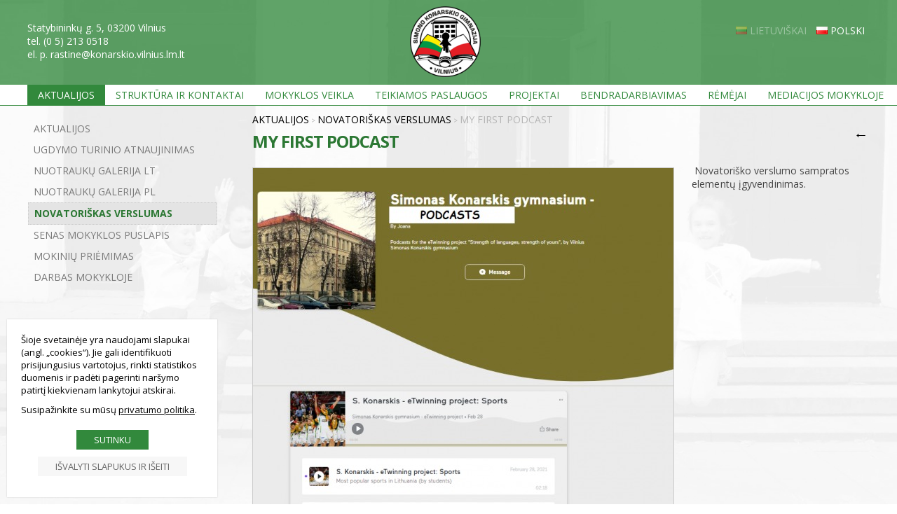

--- FILE ---
content_type: text/html
request_url: https://www.konarskio.lt/lt/novatoriskas-verslumas/i/2049/my-first-podcast/
body_size: 14430
content:
<!DOCTYPE html PUBLIC "-//W3C//DTD XHTML 1.0 Transitional//EN" "http://www.w3.org/TR/xhtml1/DTD/xhtml1-transitional.dtd">
<html lang="lt" xmlns="http://www.w3.org/1999/xhtml" xmlns:og="http://ogp.me/ns#" xmlns:fb="https://www.facebook.com/2008/fbml">
<head>
    <meta http-equiv="Content-Type" content="text/html; charset=utf-8" />
	<meta http-equiv="X-UA-Compatible" content="IE=9" />
    <meta name="title" content="My first podcast" />
    <meta name="description" content="Vilniaus Simono Konarskio gimnazija" />
    <meta name="keywords" content="Vilniaus Simono Konarskio gimnazija" />
		<meta name="viewport" content="width=device-width, user-scalable=no, initial-scale=1, maximum-scale=1" />
	
	<meta property="og:url" content="https://www.konarskio.lt/lt/novatoriskas-verslumas/i/2049/my-first-podcast/" />
	<meta property="og:type" content="website" />
	<meta property="og:title" content="My first podcast" />
	<meta property="og:image" content="https://www.konarskio.lt/uploads/it0025/news_295_2049.jpg" />

    <base href="https://www.konarskio.lt/" />
	<link rel="canonical" href="https://www.konarskio.lt/lt/novatoriskas-verslumas/i/2049/my-first-podcast/" />

    <link rel="stylesheet" type="text/css" href="main.css?v2026012109" />
    <link rel="stylesheet" type="text/css" href="print.css" media="print" />
    <link rel="stylesheet" type="text/css" href="https://www.prokit.lt/frontend2/fancybox/jquery.fancybox-1.3.4.css" />
    <link rel="stylesheet" type="text/css" href="https://www.prokit.lt/frontend2/js/swipebox/src/css/swipebox.css" />
    <link rel="stylesheet" type="text/css" href="https://www.prokit.lt/frontend2/js/datepicker/css/datepicker.css" />

	<script type="text/javascript">var designMode = false;</script>
	    <script language="javascript" type="text/javascript" src="https://www.prokit.lt/frontend2/js/jquery.min.js"></script>
	<script language="javascript" type="text/javascript" src="https://www.prokit.lt/frontend2/js/jq.move.swipe.js"></script>
    <script language="javascript" type="text/javascript" src="https://www.prokit.lt/frontend2/js/jmenuV3.js"></script>
    <script language="javascript" type="text/javascript" src="https://www.prokit.lt/frontend2/js/main.js"></script>
		<!--
	<script language="javascript" type="text/javascript" src="https://www.prokit.lt/frontend2/js/video-js/video.dev.js"></script>
	<link href="https://www.prokit.lt/frontend2/js/video-js/video-js.min.css" rel="stylesheet" type="text/css" />
	-->
	

	<script type="text/javascript">
		sideBlock = true;smenuShowEmpty = 0;	responsiveOn = true;	advanced_slides = true;	var common_BU = 'https://www.prokit.lt/frontend2/';
			//videojs.options.flash.swf = "https://www.prokit.lt/frontend2/js/video-js/video-js.swf";
		</script>

	<script language="javascript" type="text/javascript" src="https://www.prokit.lt/frontend2/js/datepicker/js/bootstrap-datepicker.js"></script>
	<script language="javascript" type="text/javascript" src="https://www.prokit.lt/frontend2/fancybox/jquery.fancybox-1.3.4.js"></script>
	<script language="javascript" type="text/javascript" src="https://www.prokit.lt/frontend2/js/swipebox/src/js/jquery.swipebox.js"></script>
    <title>My first podcast - Vilniaus Simono Konarskio gimnazija</title>

		<!-- APP START Open Sans   -->
<link href="https://fonts.googleapis.com/css?family=Open+Sans:400,300,700&amp;subset=latin,cyrillic-ext,latin-ext,cyrillic" rel='stylesheet' type='text/css' />
<!-- APP END Open Sans   -->	<script type="text/javascript">
	/* APP START Scroll To Top Button   */
$( document ).ready(function() { 

$('body').append('<div class="buttonUpExt_holder"><div class="buttonUpExt"><a href="javascript:smoothscroll(0, 500);">↑</a></div></div>');

  if($(this).scrollTop() > 250)
    {   
        $('div.buttonUpExt_holder').css({"opacity":"1"}); 
    }
     if($(this).scrollTop() < 250)
    {   
        $('div.buttonUpExt_holder').css({"opacity":"0"});
    }; 

  $(document).scroll(function(){
  
    if($(this).scrollTop() > 250)
    {   
        $('div.buttonUpExt_holder').css({"opacity":"1"});
    }
     if($(this).scrollTop() < 250)
    {   
        $('div.buttonUpExt_holder').css({"opacity":"0"});
    }

    
}); });
/* APP END Scroll To Top Button   */$(document).ready(function() {   
 
/////select wrapper/////////////////////////////////////////////////////////////////////////////////////////  
 $(document).ready(function(){
 $('select').each(function(){
  $(this).add( $(this).andSelf() ).wrapAll('<div class="selectHolder"></div>');
 })
});
  
////////next prev product animation on click////////////////////////////////////////////////////////////////  
  
$('.next > a').click(function (e) {
    e.preventDefault();                   
    var goTo = this.getAttribute("href"); 
    $("body").css("transition","all 0.5s ease"); 
    $("body").css("opacity","0"); 

    setTimeout(function(){
         window.location = goTo;
    },500);       
});
  
$('.prev > a').click(function (e) {
    e.preventDefault();                   
    var goTo = this.getAttribute("href"); 
    $("body").css("transition","all 0.5s ease"); 
    $("body").css("opacity","0"); 

    setTimeout(function(){
         window.location = goTo;
    },500);       
});  
  
}); //////// .ready end ///////////////////////////////////////////////////////////////////////////////////////

/////////// iframe WRAPPER ///////////
$(document).ready(function(){
$('iframe').each(function(){
  $(this).add( $(this).andSelf()).wrapAll('<div class="iframeHolder" ></div>');
 })
 });

/////////////////////////////////////////////////////////////////////////////////////////////////////////////

// Teksto dydžio keitimo funkcionalumas su sausainėlių (cookies) palaikymu
(function($) {
  // Konfigūracija
  var zoomPercent = 102; // Padidinimo procentas (110% = +10%)
  
  // Elementai, kuriems nebus taikomas padidinimas (CSS selektoriai)
  var excludeSelectors = [
    ".no-zoom", 
    "#header-logo", 
    ".fixed-size-text",
    ".fa",          // Font Awesome ikonos
    ".icon"         // Kitos ikonos
  ];
  
  // Pradinės reikšmės
  var isTextEnlarged = false;
  var isHandlingClick = false;
  var COOKIE_NAME = "text_zoom_enabled";
  var COOKIE_DURATION = 30;
  
  // Sausainėlių funkcijos
  function setCookie(name, value, days) {
    var expires = "";
    if (days) {
      var date = new Date();
      date.setTime(date.getTime() + (days * 24 * 60 * 60 * 1000));
      expires = "; expires=" + date.toUTCString();
    }
    document.cookie = name + "=" + value + expires + "; path=/";
    console.log("Nustatytas sausainėlis: " + name + "=" + value);
  }
  
  function getCookie(name) {
    var nameEQ = name + "=";
    var ca = document.cookie.split(';');
    for (var i = 0; i < ca.length; i++) {
      var c = ca[i];
      while (c.charAt(0) == ' ') c = c.substring(1, c.length);
      if (c.indexOf(nameEQ) == 0) {
        return c.substring(nameEQ.length, c.length);
      }
    }
    return null;
  }
  
  // Periodiškai tikriname ar mygtukas jau pridėtas
  var checkInterval = setInterval(function() {
    if ($("#textToggle").length > 0) {
      initializeTextToggle();
      clearInterval(checkInterval);
      console.log("Mygtukas rastas ir inicializuotas");
    }
  }, 300);
  
  // Funkcija padidinti tekstą
  function enlargeText() {
    // Sukuriame CSS, kuris padidins visų elementų šriftą, išskyrus išimtis
    var excludeCSS = "";
    if (excludeSelectors.length > 0) {
      excludeCSS = "n" + excludeSelectors.join(", ") + " { font-size: inherit !important; }";
    }
    
    // Inline stilių ir normalių elementų padidinimo CSS
    var css = 
      // Bendras didinimas visiems elementams
      'body, body *, body * .btn { font-size: ' + zoomPercent + '% !important; }' +
      // Inline elementų stiliai
      'body[style*="font-size"], body *[style*="font-size"] { font-size: ' + zoomPercent + '% !important; }' +
      // Line-height normalizavimas
      //'body, body * { line-height: 1.3 !important; }' +
      // Išimčių apdorojimas
      excludeCSS;
    
    if (!document.getElementById("enlarged-text-style")) {
      $("head").append('<style id="enlarged-text-style">' + css + '</style>');
    } else {
      $("#enlarged-text-style").html(css);
    }
    
    // Pridedame klasę, kuri leis taikyti papildomus stilius per CSS
    $("body").addClass("text-zoomed");
    
    // Pakeičiame ikoną
    $("#toggleIcon").attr("src", "/uploads/userfiles/icons/a-.svg");
    
    // Nustatome būseną ir įrašome sausainėlį
    isTextEnlarged = true;
    setCookie(COOKIE_NAME, "on", COOKIE_DURATION);
    
    console.log("Tekstas padidintas iki " + zoomPercent + "%, ikona pakeista į a-");
  }
  
  // Funkcija grąžinti originalias reikšmes
  function resetText() {
    // Pašaliname didinimo stilių
    $("#enlarged-text-style").remove();
    
    // Pašaliname klasę
    $("body").removeClass("text-zoomed");
    
    // Grąžiname pradinę ikoną
    $("#toggleIcon").attr("src", "/uploads/userfiles/icons/a+.svg");
    
    // Nustatome būseną ir įrašome sausainėlį
    isTextEnlarged = false;
    setCookie(COOKIE_NAME, "off", COOKIE_DURATION);
    
    console.log("Tekstas atstatytas, ikona pakeista į a+");
  }
  
  // Inicializavimo funkcija
  function initializeTextToggle() {
    // Nuimame ankstesnius įvykių klausiklius, kad išvengtume dubliavimosi
    $(document).off("click", "#textToggle");
    $("#textToggle").off("click");
    
    // Patikriname sausainėlį ir nustatome pradinę būseną
    var zoomCookie = getCookie(COOKIE_NAME);
    console.log("Rastas sausainėlis: " + COOKIE_NAME + "=" + zoomCookie);
    
    if (zoomCookie === "on") {
      // Jei sausainėlis nurodo, kad tekstas turi būti padidintas
      isTextEnlarged = true;
      enlargeText();
    } else {
      // Jei sausainėlio nėra arba jo reikšmė "off"
      isTextEnlarged = false;
      resetText();
    }
    
    // Pridedame mygtuko paspaudimo apdorojimą
    $(document).on("click", "#textToggle", function(e) {
      e.preventDefault();
      e.stopPropagation();
      
      // Apsauga nuo rekursijos
      if (isHandlingClick) return;
      isHandlingClick = true;
      
      console.log("Mygtukas paspaustas");
      
      if (!isTextEnlarged) {
        enlargeText();
      } else {
        resetText();
      }
      
      // Išvalome apsaugą po trumpo laiko
      setTimeout(function() {
        isHandlingClick = false;
      }, 100);
    });
  }
  
  // Iš karto bandome inicializuoti, jei elementas jau egzistuoja
  if ($("#textToggle").length > 0) {
    initializeTextToggle();
    clearInterval(checkInterval);
    console.log("Mygtukas rastas iš karto ir inicializuotas");
  }
  
})(jQuery);
	</script>	
</head>

<body id="bdy" class="innerpage novatoriskas-verslumas it25article item2049 it25 pageId_295  e_not_logged czNLogged pkt01">

	<div id="preloader_wt"><div id="status_wt"></div></div>

    	<div class="offsetTop"><!-- --></div>

			<div class="mobileMenu" style="display:none;">
			<div class="cont">
				<div class="heading">Meniu<a href="" class="mobileMenuCloseBtn"></a></div>
	            
				<ul class="mobileMenu"><li class="havechild mpId5"><a href="https://www.konarskio.lt/lt/aktualijos/"  class="top_mp_active  ">Aktualijos</a><ul><li class=" mpId297"><a  href="https://www.konarskio.lt/lt/aktualijos/" class="">Aktualijos</a></li><li class=" mpId432"><a  href="https://www.konarskio.lt/lt/ugdymo-turinio-atnaujinimas/" class="">Ugdymo turinio atnaujinimas</a></li><li class=" mpId273"><a  href="https://www.konarskio.lt/lt/galeria/" class="">Nuotraukų galerija LT</a></li><li class=" mpId296"><a  href="https://www.konarskio.lt/pl/foto/" class="">Nuotraukų galerija PL</a></li><li class=" mpId295"><a  href="https://www.konarskio.lt/lt/novatoriskas-verslumas/" class="activeMp">Novatoriškas verslumas</a></li><li class=" mpId261"><a target="_blank" href="http://www2399.vu.lt/Lt/Index_lt.htm" class="">Senas mokyklos puslapis</a></li><li class="havesubchild sub mpId306"><a  href="https://www.konarskio.lt/lt/mokiniu-priemimas/" class="">Mokinių priėmimas</a><ul><li class=" mpId388"><a target="_blank" href="https://www.konarskio.lt/uploads/userfiles/Mokykla/Podania/III2025.xlsx" class="">III kl. individualaus ugdymo plano pasirinkimas</a></li><li class=" mpId424"><a  href="https://www.konarskio.lt/lt/mokiniu-priemimas-i-priesmokykline-grupe/" class="">Mokinių priėmimas į priešmokyklinę grupę</a></li></ul></li><li class=" mpId129"><a  href="https://www.konarskio.lt/lt/darbas-mokykloje/" class="">Darbas mokykloje</a></li></ul></li><li class="havechild mpId79"><a href="/LT/bendros-zinios/"  class="">Struktūra ir kontaktai</a><ul><li class=" mpId87"><a  href="https://www.konarskio.lt/lt/bendros-zinios/" class="">Bendros žinios</a></li><li class=" mpId303"><a target="_blank" href="https://www.konarskio.lt/uploads/userfiles/Mokykla/Mokyklos_struktura.pdf" class="">Mokyklos struktūra</a></li><li class=" mpId263"><a  href="https://www.konarskio.lt/lt/administracija/" class="">Administracija</a></li><li class=" mpId393"><a  href="https://www.konarskio.lt/lt/kontaktai/" class="">Kontaktai</a></li><li class=" mpId88"><a  href="https://www.konarskio.lt/lt/mokyklos-taryba/" class="">Mokyklos taryba</a></li><li class=" mpId89"><a  href="https://www.konarskio.lt/lt/metodine-taryba/" class="">Metodinė taryba</a></li><li class=" mpId90"><a  href="https://www.konarskio.lt/lt/darbuotoju-sarasas/" class="">Darbuotojų sąrašas</a></li><li class=" mpId91"><a  href="https://www.konarskio.lt/lt/gimnazijos-vertybes/" class="">Gimnazijos vertybės</a></li><li class=" mpId92"><a  href="https://www.konarskio.lt/lt/gimnazijos-misija/" class="">Gimnazijos misija</a></li><li class=" mpId93"><a  href="https://www.konarskio.lt/lt/gimnazijos-vizija/" class="">Gimnazijos vizija</a></li></ul></li><li class="havechild mpId84"><a href="/LT/darbo-organizavimas/ "  class="">Mokyklos veikla</a><ul><li class="havesubchild sub mpId94"><a  href="https://www.konarskio.lt/lt/darbo-organizavimas/" class="">Darbo organizavimas</a><ul><li class=" mpId97"><a target="_blank" href="uploads/userfiles/Mokykla/Strateginis_planas.pdf" class="">Strateginis planas</a></li><li class=" mpId99"><a target="_blank" href="uploads/userfiles/Mokykla/Veiklos_planas.pdf" class="">Metinis veiklos planas</a></li><li class=" mpId101"><a target="_blank" href="/uploads/userfiles/pdf/Ugdymo_planas_2025.pdf" class="">Ugdymo planas</a></li><li class=" mpId463"><a  href="https://www.konarskio.lt/uploads/userfiles/pdf/2025-2026-M.M.-LIETUVIŲ-KALBOS-STIPRINIMO-PLANAS.pdf" class="">2025-2026 m.m. lietuvių kalbos stiprinimo planas</a></li><li class=" mpId299"><a target="_blank" href="https://www.konarskio.lt/uploads/userfiles/pdf/2016isakymanovatoriverslumo.pdf" class="">Novatoriško verslumo ugdymo samprata</a></li><li class=" mpId96"><a  href="https://www.e-tar.lt/portal/lt/legalAct/2e18b426415211f0b070ee7f1ceefc75" class="">Gimnazijos nuostatai</a></li><li class=" mpId98"><a  href="/uploads/userfiles/pdf/mokyklos taryba.pdf" class="">Mokyklos tarybos nuostatai</a></li><li class=" mpId100"><a  href="/uploads/userfiles/pdf/Darbo_tvarka.pdf" class="">Darbo tvarka</a></li><li class=" mpId104"><a target="_blank" href="/uploads/userfiles/Mokykla/Renginiu_planas.pdf" class="">Renginių planas</a></li><li class=" mpId293"><a target="_blank" href="https://www.konarskio.lt/uploads/userfiles/Mokykla/Budejimas.pdf" class="">Budėjimo nuostatai</a></li><li class=" mpId117"><a  href="/uploads/userfiles/pdf/Isorinis vertinimas.pdf" class="">Išorinis vertinimas</a></li><li class=" mpId369"><a target="_blank" href="uploads/userfiles/Mokykla/CS.pdf" class="">Ekstremalių situacijų prevencijos priemonių planas</a></li><li class=" mpId422"><a target="_blank" href="https://www.konarskio.lt/uploads/userfiles/Mokykla/Psichologinio_smurto_prevencija.pdf" class="">Psichologinio smurto darbo aplinkoje prevencijos ir psichosocialinių sąlygų gerinimo tvarka</a></li><li class=" mpId425"><a target="_blank" href="https://www.konarskio.lt/uploads/userfiles/Mokykla/IT_tvarka.pdf" class="">Informacinių ir komunikacinių technologijų naudojimo bei darbuotojų stebėsenos ir kontrolės darbo vietoje tvark</a></li><li class=" mpId465"><a  href="https://www.konarskio.lt/uploads/userfiles/pdf/Dovanu_politika.pdf" class="">Dovanų politika</a></li><li class=" mpId466"><a target="_blank" href="https://www.konarskio.lt/uploads/userfiles/Mokykla/STT.pdf" class="">Sąrašas pareigybių, dėl kurių teikiamas prašymas STT</a></li><li class=" mpId467"><a  href="https://www.konarskio.lt/uploads/userfiles/Mokykla/deklaravimas.pdf" class="">Sąrašas pareigybių, kurias einantys ugdymo įstaigos darbuotojai privalo deklaruoti privačius interesus</a></li></ul></li><li class=" mpId462"><a  href="https://www.konarskio.lt/lt/asmens-duomenu-apsauga/" class="">Asmens duomenų apsauga</a></li><li class="havesubchild sub mpId364"><a  href="https://www.konarskio.lt/lt/mokiniai/" class="">Mokiniai</a><ul><li class=" mpId109"><a  href="https://www.konarskio.lt/lt/pamoku-tvarkarasciai/" class="">Pamokų tvarkaraščiai</a></li><li class=" mpId395"><a target="_blank" href="https://www.konarskio.lt/uploads/userfiles/pdf/Bureliai.pdf" class="">Mokyklos būreliai</a></li><li class=" mpId396"><a target="_blank" href="https://www.konarskio.lt/uploads/userfiles/pdf/Konsultacijos.pdf" class="">Konsultacijos</a></li><li class=" mpId106"><a target="_blank" href="/uploads/userfiles/pdf/Vertinimo-tvarka14.pdf" class="">Vertinimo tvarka 1-4 kl.</a></li><li class=" mpId358"><a target="_blank" href="/uploads/userfiles/pdf/Vertinimo-tvarka51011.pdf" class="">Vertinimo tvarka 5-8, I-IV kl.</a></li><li class=" mpId386"><a target="_blank" href="https://www.konarskio.lt/uploads/userfiles/pdf/Mokiniu_tarybos_nuostatai.pdf" class="">Mokinių tarybos nuostatai</a></li><li class=" mpId110"><a  href="https://www.konarskio.lt/lt/namu-darbai/" class="">Namų darbai</a></li><li class=" mpId112"><a target="_blank" href="/uploads/userfiles/pdf/Mokiniu_elgesio_taisykles.pdf" class="">Mokinių elgesio taisyklės</a></li><li class=" mpId292"><a target="_blank" href="https://www.konarskio.lt/uploads/userfiles/pdf/Uniformu_reikalavimai.pdf" class="">Uniformų dėvėjimo tvarka 1-4</a></li><li class=" mpId431"><a target="_blank" href="https://www.konarskio.lt/uploads/userfiles/pdf/Uniformu_reikalavimai_5-12.pdf" class="">Uniformų dėvėjimo tvarka 5-8, I--IV</a></li><li class=" mpId118"><a target="_blank" href="/uploads/userfiles/pdf/Lankomumas1.pdf" class="">Pamokų lankomumo apskaita</a></li><li class=" mpId426"><a target="_blank" href="https://www.konarskio.lt/uploads/userfiles/pdf/Spinteles.pdf" class="">Naudojimosi spintelėmis taisyklės</a></li><li class=" mpId446"><a target="_blank" href="https://www.konarskio.lt/uploads/userfiles/pdf/vidurinio.pdf" class="">Vidurinio ugdymo programos įgyvendinimo tvarkos aprašas</a></li><li class=" mpId454"><a target="_blank" href="https://www.konarskio.lt/uploads/userfiles/pdf/Atleidimas_nuo_pamoku.pdf" class="">MOKINIŲ, BESIMOKANČIŲ MENŲ, SPORTO NEFORMALIOJO ŠVIETIMO ĮSTAIGOSE PRIVALOMŲ ATITINKAMO DALYKO PAMOKŲ NELANKYMO TVARKOS APRAŠAS</a></li><li class=" mpId464"><a  href="https://www.konarskio.lt/uploads/userfiles/pdf/Telefonai.pdf" class="">Mokinių naudojimosi mobiliaisiais telefonais ir kitais mobiliais įrenginiais tvarka</a></li></ul></li><li class="havesubchild sub mpId363"><a  href="https://www.konarskio.lt/lt/aprasai/" class="">Aprašai</a><ul><li class=" mpId407"><a target="_blank" href="https://www.konarskio.lt/uploads/userfiles/Mokykla/Nuotolinio_mokymo_organizavimas_2020-2021.pdf" class="">Nuotolinio mokymo(si) organizavimo tvarkos aprašas</a></li><li class=" mpId408"><a target="_blank" href="https://www.konarskio.lt/uploads/userfiles/Mokykla/Vidaus_veiklos_organizavimo_aprasas_karantino_metu.pdf" class="">Vidaus veiklos organizavimo, karantino, ekstremalios situacijos aprašas</a></li><li class=" mpId266"><a target="_blank" href="uploads/userfiles/Mokykla/Patycios.pdf" class="">Patyčių prevencijos ir intervencijos vykdymo tvarkos aprašas</a></li><li class=" mpId267"><a target="_blank" href="uploads/userfiles/Mokykla/Pirmoji_pagalba.pdf" class="">Pirmosios pagalbos organizavimo tvarkos aprašas</a></li><li class=" mpId268"><a target="_blank" href="uploads/userfiles/Mokykla/Traumos.pdf" class="">Veiksmų mokiniui susirgus ar patyrus traumą mokykloje tvarkos aprašas</a></li><li class=" mpId265"><a target="_blank" href="uploads/userfiles/Mokykla/Asmens_higiena.pdf" class="">Mokinių apžiūros dėl asmens higienos tvarkos aprašas</a></li><li class=" mpId269"><a target="_blank" href="uploads/userfiles/Mokykla/Vartojimas.pdf" class="">Reagavimo į psichoaktyviujų medžiagų vartojimo, disponavimo ir (ar) platinimo atvejus bei pagalbos teikimo mokiniams, jų atstovams pagal įstatymą aprašas</a></li><li class=" mpId270"><a target="_blank" href="uploads/userfiles/Mokykla/Neinfekcine.pdf" class="">Pagalbos pagal gydytojų rekomendacijas užtikrinimo, jeigu mokinys serga lėtine neinfekcine liga, tvarkos aprašas</a></li><li class=" mpId346"><a target="_blank" href="uploads/userfiles/Mokykla/Vaizdo_stebejimas.pdf" class="">Vaizdo stebėjimo kamerų tvarkos aprašas</a></li><li class=" mpId304"><a target="_blank" href="https://www.konarskio.lt/uploads/userfiles/pdf/PAL_tvarka.pdf" class="">Pašalinių asmenų lankymosi tvarka</a></li><li class=" mpId282"><a  href="https://www.konarskio.lt/lt/pareigybiu-aprasymai/" class="">Pareigybių aprašymai</a></li><li class=" mpId383"><a target="_blank" href="https://www.konarskio.lt/uploads/userfiles/Mokykla/kvalifikacijos_tvarka.pdf" class="">Kvalifikacijos tobulinimo tvarkos aprašas</a></li><li class=" mpId447"><a  href="https://www.konarskio.lt/uploads/userfiles/Mokykla/Nuotolinio.pdf" class="">Nuotolinio darbo tvarkos aprašas</a></li><li class=" mpId459"><a target="_blank" href="https://www.konarskio.lt/uploads/userfiles/Mokykla/Maitinimo_tvarka_Konarskio_gimnazija.pdf" class="">MAITINIMO TVARKOS APRAŠAS</a></li><li class=" mpId460"><a target="_blank" href="https://www.konarskio.lt/uploads/userfiles/Mokykla/APSAUGOS_NUO_SMURTO.pdf" class="">APSAUGOS NUO SMURTO ARTIMOJE APLINKOJE ĮGYVENDINIMO TVARKOS APRAŠAS</a></li></ul></li><li class="havesubchild sub mpId361"><a  href="https://www.konarskio.lt/lt/finansine-informacija/" class="">Finansinė informacija</a><ul><li class=" mpId362"><a  href="https://www.konarskio.lt/lt/finansine-informacija/" class="">Finansinė informacija</a></li><li class=" mpId102"><a target="_blank" href="/uploads/userfiles/pdf/pirkimas.pdf" class="">Viešųjų pirkimų taisyklės</a></li><li class=" mpId115"><a  href="https://www.konarskio.lt/lt/darbo-uzmokestis/" class="">Darbo užmokestis</a></li><li class=" mpId379"><a target="_blank" href="https://www.konarskio.lt/uploads/userfiles/Mokykla/darbo_apmokejimas.pdf" class="">Darbo apmokėjimo tvarkos aprašas</a></li><li class=" mpId257"><a target="_blank" href="/uploads/userfiles/Mokykla/finansines_ataskaitos.pdf" class="">Finansinės ataskaitos 2015</a></li><li class=" mpId275"><a target="_blank" href="/uploads/userfiles/Mokykla/2016_190005140.pdf" class="">Finansinės ataskaitos 2016</a></li><li class=" mpId309"><a target="_blank" href="/uploads/userfiles/Mokykla/2017_190005140.pdf" class="">Finansinės ataskaitos 2017</a></li><li class=" mpId380"><a  href="https://www.konarskio.lt/uploads/userfiles/Mokykla/2018_190005140.pdf" class="">Finansinės ataskaitos 2018</a></li><li class=" mpId406"><a target="_blank" href="/uploads/userfiles/Mokykla/2019finansinesataskaitos.pdf" class="">Finansinės ataskaitos 2019</a></li><li class=" mpId419"><a target="_blank" href="/uploads/userfiles/Mokykla/finatask2020.pdf" class="">Finansinės ataskaitos 2020</a></li><li class=" mpId427"><a target="_blank" href="/uploads/userfiles/Mokykla/finatask2021.pdf" class="">Finansinės ataskaitos 2021</a></li><li class=" mpId437"><a  href="/uploads/userfiles/Mokykla/finatask2022.pdf" class="">Finansinės ataskaitos 2022</a></li><li class=" mpId448"><a target="_blank" href="/uploads/userfiles/Mokykla/finatask2023.pdf" class="">Finansinės ataskaitos 2023</a></li><li class=" mpId456"><a target="_blank" href="https://www.konarskio.lt/uploads/userfiles/Mokykla/finatask2024.pdf" class="">Finansinės ataskaitos 2024</a></li><li class=" mpId317"><a target="_blank" href="uploads/userfiles/Mokykla/Planai/VP_Planas_2018.pdf" class="">Viešųjų pirkimų planas 2018 m.</a></li><li class=" mpId345"><a target="_blank" href="uploads/userfiles/Mokykla/Planai/Pirkimo_plano_papildymas.pdf" class="">2018 pirkimo plano papildymas</a></li><li class=" mpId378"><a target="_blank" href="https://www.konarskio.lt/uploads/userfiles/Mokykla/Planai/VP_Planas_2019.pdf" class="">Viešųjų pirkimų planas 2019 m.</a></li><li class=" mpId402"><a target="_blank" href="https://www.konarskio.lt/uploads/userfiles/Mokykla/Planai/VP_Planas_2020.pdf" class="">Viešųjų pirkimų planas 2020 m.</a></li><li class=" mpId420"><a target="_blank" href="https://www.konarskio.lt/uploads/userfiles/Mokykla/Planai/VP_Planas_2021.pdf" class="">Viešųjų pirkimų planas 2021 m.</a></li><li class=" mpId435"><a target="_blank" href="https://www.konarskio.lt/uploads/userfiles/Mokykla/Planai/VP_Planas_2022.pdf" class="">Viešųjų pirkimų planas 2022 m.</a></li><li class=" mpId436"><a target="_blank" href="https://www.konarskio.lt/uploads/userfiles/Mokykla/Planai/VP_Planas_2022_papildymas.pdf" class="">Viešųjų pirkimų planas 2022 m. papildymas</a></li><li class=" mpId438"><a target="_blank" href="https://www.konarskio.lt/uploads/userfiles/Mokykla/Planai/VP_Planas_2023.pdf" class="">Viešųjų pirkimų planas 2023 m.</a></li><li class=" mpId439"><a  href="https://www.konarskio.lt/uploads/userfiles/Mokykla/Planai/VP_Planas_2023_papildytas.pdf" class="">Viešųjų pirkimų plano papildymas 2023 m.</a></li></ul></li><li class=" mpId457"><a  href="https://www.konarskio.lt/lt/informacija-gestu-kalba/" class="">Informacija gestų kalba</a></li><li class=" mpId458"><a  href="https://www.konarskio.lt/lt/informacija-lengvai-suprantama-kalba/" class="">Informacija lengvai suprantama kalba</a></li></ul></li><li class="havechild mpId82"><a href="/LT/biblioteka-ir-skaitykla/"  class="">Teikiamos paslaugos</a><ul><li class=" mpId449"><a  href="https://www.konarskio.lt/lt/itraukusis-ugdymas/" class="">Įtraukusis ugdymas</a></li><li class=" mpId461"><a  href="https://www.konarskio.lt/lt/savivaldybes-vidinis-informacijos-apie-pazeidimus-teikimo-kanalas/" class="">Savivaldybės vidinis informacijos apie pažeidimus teikimo kanalas</a></li><li class=" mpId7"><a  href="https://www.konarskio.lt/lt/biblioteka-ir-skaitykla/" class="">Biblioteka ir skaitykla</a></li><li class=" mpId122"><a  href="https://www.konarskio.lt/lt/mokytojas-padejejas/" class="">Mokytojas padėjėjas</a></li><li class=" mpId120"><a  href="https://www.konarskio.lt/lt/socialinis-pedagogas/" class="">Socialinis pedagogas</a></li><li class=" mpId121"><a  href="https://www.konarskio.lt/lt/visuomenes-sveikatos-specialiste/" class="">Visuomenės sveikatos specialistė</a></li><li class=" mpId119"><a  href="https://www.konarskio.lt/lt/psichologas/" class="">Psichologas</a></li><li class=" mpId244"><a  href="https://www.konarskio.lt/lt/logopedas/" class="">Logopedas</a></li><li class=" mpId382"><a  href="https://www.konarskio.lt/lt/ugdymas-karjerai/" class="">Ugdymas karjerai</a></li><li class=" mpId339"><a  href="https://www.konarskio.lt/lt/maitinimo-organizavimas/" class="">Maitinimo organizavimas</a></li></ul></li><li class="havechild mpId85"><a href="https://www.konarskio.lt/lt/mokymasis-buti/"  class="">Projektai</a><ul><li class=" mpId444"><a  href="https://www.konarskio.lt/lt/galeria/item/471/" class="">Fenomenais grįstas ugdymas</a></li><li class=" mpId411"><a  href="https://www.konarskio.lt/lt/dalyvaujamasis-biudzetas/" class="">Dalyvaujamasis biudžetas</a></li><li class=" mpId434"><a target="_blank" href="https://www.konarskio.lt/uploads/userfiles/projektai/Projektas_valgykla.pdf" class="">Atviros ekosistemos atsiskaitymams negrynaisiais pinigais bendrojo ugdymo įstaigų valgyklose kūrimas</a></li><li class=" mpId337"><a  href="https://www.konarskio.lt/lt/atviros-technines-ir-kurybines-dirbtuves-fab-lab/" class="">Atviros techninės ir kūrybinės dirbtuvės Fab Lab</a></li><li class=" mpId414"><a  href="https://www.konarskio.lt/lt/saugios-elektronines-erdves-vaikams-kurimas/" class="">Saugios elektroninės erdvės vaikams kūrimas</a></li><li class=" mpId344"><a  href="https://www.konarskio.lt/lt/aktualijos/i/787/igyvendinamas-projektas-kuriu-konstruoju-atrandu-matematika-su-lego/" class="">„KURIU, KONSTRUOJU, ATRANDU MATEMATIKĄ SU LEGO“</a></li><li class=" mpId300"><a target="_blank" href="https://www.konarskio.lt/uploads/userfiles/pdf/aktualijos/100_Lietuvai.pdf" class="">100 VARPELIŲ LIETUVAI</a></li><li class=" mpId342"><a  href="https://www.konarskio.lt/lt/informatika-pradiniame-ugdyme/" class="">Informatika pradiniame ugdyme</a></li><li class=" mpId350"><a  href="https://www.konarskio.lt/pl/stop-dropout-stop-tear-drops/" class="">Stop Drop out, Stop Tear Drops!</a></li><li class=" mpId352"><a  href="http://konarskio.lt/pl/enterprise-development-program-youth-entrepreneurial-mindset/" class="">ENTERPRISE+ Development Program Youth Entrepreneurial Mindset</a></li><li class=" mpId377"><a  href="https://www.konarskio.lt/pl/innoexperiment/" class="">InnoExperiment</a></li><li class=" mpId401"><a  href="https://www.konarskio.lt/lt/aktualijos/i/1657/igyvendinamas-projektas-steam-ideju-pletojimas-integruojant-inovatyvia-lego-education-metodika-ikimokyklinio-ugdymo-istaigose/" class="">„STEAM idėjų plėtojimas integruojant inovatyvią "LEGO EDUCATION" metodiką ikimokyklinio ugdymo įstaigose"</a></li><li class=" mpId409"><a  href="https://www.konarskio.lt/lt/informatikos-ir-technologines-kurybos-ugdymo-programos-igyvendinimas-pradinese-klasese/" class="">„Informatikos ir technologinės kūrybos ugdymo programos įgyvendinimas pradinėse klasėse“</a></li><li class=" mpId347"><a  href="https://www.konarskio.lt/lt/tarptautinis-vaiku-universitetas-alfa/" class="">Tarptautinis vaikų universitetas „Alfa“</a></li><li class=" mpId390"><a  href="https://www.konarskio.lt/lt/mokymasis-buti/" class="">Mokymasis būti</a></li><li class=" mpId341"><a target="_blank" href="https://www.konarskio.lt/uploads/userfiles/projektai/Szymon_Konarski_LT.pdf" class="">Simono Konarskio taku</a></li><li class=" mpId392"><a  href="https://www.konarskio.lt/lt/mokyklu-aprupinimas-gamtos-ir-technologiniu-mokslu-priemonemis/" class="">Mokyklų aprūpinimas gamtos ir technologinių mokslų priemonėmis</a></li><li class=" mpId123"><a  href="https://www.konarskio.lt/lt/bendri-takai/" class="">Bendri takai</a></li><li class=" mpId124"><a  href="https://www.konarskio.lt/lt/patraukli-mokykla/" class="">Patraukli mokykla</a></li><li class=" mpId125"><a  href="https://www.konarskio.lt/lt/european-education-by-promoting-religious-culture/" class="">"European education by promoting religious culture"</a></li></ul></li><li class="havechild mpId86"><a href="LT/organizacijos/"  class="">Bendradarbiavimas</a><ul><li class=" mpId127"><a  href="https://www.konarskio.lt/lt/organizacijos/" class="">Organizacijos</a></li><li class=" mpId360"><a  href="https://www.konarskio.lt/lt/projektu-partneriai/" class="">Projektų partneriai</a></li><li class=" mpId455"><a  href="https://www.konarskio.lt/lt/civiline-sauga/" class="">Civilinė sauga</a></li></ul></li><li class=" mpId128"><a  href="https://www.konarskio.lt/lt/remejai/" class="">Rėmėjai</a></li><li class="havechild mpId329"><a href="https://www.konarskio.lt/lt/mediacijos-mokykloje-2/"  class="">Mediacijos mokykloje</a><ul><li class=" mpId325"><a  href="https://www.konarskio.lt/lt/mediacijos-mokykloje-2/" class="">Mediacijos mokykloje</a></li><li class=" mpId333"><a  href="https://www.konarskio.lt/lt/mediatoriai/" class="">Mediatoriai</a></li><li class=" mpId334"><a  href="https://www.konarskio.lt/lt/filmas-apie-mediacijas/" class="">Filmas apie mediacijas</a></li><li class=" mpId328"><a  href="https://www.konarskio.lt/lt/mediacijos-principai/" class="">Mediacijos principai</a></li><li class=" mpId330"><a  href="https://www.konarskio.lt/lt/mediacijos-tikslai/" class="">Mediacijos tikslai</a></li><li class=" mpId331"><a  href="https://www.konarskio.lt/lt/mediacijos-eiga/" class="">Mediacijos eiga</a></li><li class=" mpId332"><a  href="https://www.konarskio.lt/lt/mediacijos-etapai/" class="">Mediacijos etapai</a></li><li class=" mpId367"><a  href="https://www.konarskio.lt/lt/kiti-apie-mus/" class="">Kiti apie mus</a></li></ul></li></ul>
			</div>
		</div>
		<div class="mobileSettings form" style="display:none;">
			<div class="cont">
				<div class="heading">Nustatymai<a href="" class="mobileSettingsCloseBtn"></a></div>
				<table class="tr_mobileSetting"><tr class="languages"><td class="ico"><div class="ico chooseLangIcon"><!-- --></div></td><td class="cont select"><select class="chooseLang frm" onchange="_url('https://www.konarskio.lt/'+this.value+'/');"><option value="lt" selected="selected">Lietuviškai</option><option value="pl" >Polski</option></select></td></tr></table>

			</div>
		</div>
	
	<div class="header_cont">
		<div class="widthClip">

			<a href="https://www.konarskio.lt/lt/" class="logo"><!-- --></a>

			
			
			
			<ul class="languages notranslate"><li class="act LT"><a href="https://www.konarskio.lt/lt/"><span>Lietuviškai</span></a></li><li class=" PL"><a href="https://www.konarskio.lt/pl/"><span>Polski</span></a></li></ul>

            
            
			<ul class="tmenu"><li class="havechild mpIt25 mpId5"><a href="https://www.konarskio.lt/lt/aktualijos/"  class="top_mp_active  ">Aktualijos</a><ul><li class="mpIt11 mpId297"><a  href="https://www.konarskio.lt/lt/aktualijos/" class="">Aktualijos</a></li><li class="mpIt2 mpId432"><a  href="https://www.konarskio.lt/lt/ugdymo-turinio-atnaujinimas/" class="">Ugdymo turinio atnaujinimas</a></li><li class="mpIt11 mpId273"><a  href="https://www.konarskio.lt/lt/galeria/" class="">Nuotraukų galerija LT</a></li><li class="mpIt11 mpId296"><a  href="https://www.konarskio.lt/pl/foto/" class="">Nuotraukų galerija PL</a></li><li class="mpIt25 mpId295"><a  href="https://www.konarskio.lt/lt/novatoriskas-verslumas/" class="activeMp">Novatoriškas verslumas</a></li><li class="mpIt11 mpId261"><a target="_blank" href="http://www2399.vu.lt/Lt/Index_lt.htm" class="">Senas mokyklos puslapis</a></li><li class="havesubchild sub mpIt2 mpId306"><a  href="https://www.konarskio.lt/lt/mokiniu-priemimas/" class="">Mokinių priėmimas</a><ul><li class=" mpIt11 mpId388"><a target="_blank" href="https://www.konarskio.lt/uploads/userfiles/Mokykla/Podania/III2025.xlsx" class="">III kl. individualaus ugdymo plano pasirinkimas</a></li><li class=" mpIt2 mpId424"><a  href="https://www.konarskio.lt/lt/mokiniu-priemimas-i-priesmokykline-grupe/" class="">Mokinių priėmimas į priešmokyklinę grupę</a></li></ul></li><li class="mpIt2 mpId129"><a  href="https://www.konarskio.lt/lt/darbas-mokykloje/" class="">Darbas mokykloje</a></li></ul></li><li class="havechild mpIt11 mpId79"><a href="/LT/bendros-zinios/"  class="">Struktūra ir kontaktai</a><ul><li class="mpIt2 mpId87"><a  href="https://www.konarskio.lt/lt/bendros-zinios/" class="">Bendros žinios</a></li><li class="mpIt11 mpId303"><a target="_blank" href="https://www.konarskio.lt/uploads/userfiles/Mokykla/Mokyklos_struktura.pdf" class="">Mokyklos struktūra</a></li><li class="mpIt2 mpId263"><a  href="https://www.konarskio.lt/lt/administracija/" class="">Administracija</a></li><li class="mpIt2 mpId393"><a  href="https://www.konarskio.lt/lt/kontaktai/" class="">Kontaktai</a></li><li class="mpIt2 mpId88"><a  href="https://www.konarskio.lt/lt/mokyklos-taryba/" class="">Mokyklos taryba</a></li><li class="mpIt2 mpId89"><a  href="https://www.konarskio.lt/lt/metodine-taryba/" class="">Metodinė taryba</a></li><li class="mpIt2 mpId90"><a  href="https://www.konarskio.lt/lt/darbuotoju-sarasas/" class="">Darbuotojų sąrašas</a></li><li class="mpIt2 mpId91"><a  href="https://www.konarskio.lt/lt/gimnazijos-vertybes/" class="">Gimnazijos vertybės</a></li><li class="mpIt2 mpId92"><a  href="https://www.konarskio.lt/lt/gimnazijos-misija/" class="">Gimnazijos misija</a></li><li class="mpIt2 mpId93"><a  href="https://www.konarskio.lt/lt/gimnazijos-vizija/" class="">Gimnazijos vizija</a></li></ul></li><li class="havechild mpIt11 mpId84"><a href="/LT/darbo-organizavimas/ "  class="">Mokyklos veikla</a><ul><li class="havesubchild sub mpIt2 mpId94"><a  href="https://www.konarskio.lt/lt/darbo-organizavimas/" class="">Darbo organizavimas</a><ul><li class=" mpIt11 mpId97"><a target="_blank" href="uploads/userfiles/Mokykla/Strateginis_planas.pdf" class="">Strateginis planas</a></li><li class=" mpIt11 mpId99"><a target="_blank" href="uploads/userfiles/Mokykla/Veiklos_planas.pdf" class="">Metinis veiklos planas</a></li><li class=" mpIt11 mpId101"><a target="_blank" href="/uploads/userfiles/pdf/Ugdymo_planas_2025.pdf" class="">Ugdymo planas</a></li><li class=" mpIt11 mpId463"><a  href="https://www.konarskio.lt/uploads/userfiles/pdf/2025-2026-M.M.-LIETUVIŲ-KALBOS-STIPRINIMO-PLANAS.pdf" class="">2025-2026 m.m. lietuvių kalbos stiprinimo planas</a></li><li class=" mpIt11 mpId299"><a target="_blank" href="https://www.konarskio.lt/uploads/userfiles/pdf/2016isakymanovatoriverslumo.pdf" class="">Novatoriško verslumo ugdymo samprata</a></li><li class=" mpIt11 mpId96"><a  href="https://www.e-tar.lt/portal/lt/legalAct/2e18b426415211f0b070ee7f1ceefc75" class="">Gimnazijos nuostatai</a></li><li class=" mpIt11 mpId98"><a  href="/uploads/userfiles/pdf/mokyklos taryba.pdf" class="">Mokyklos tarybos nuostatai</a></li><li class=" mpIt11 mpId100"><a  href="/uploads/userfiles/pdf/Darbo_tvarka.pdf" class="">Darbo tvarka</a></li><li class=" mpIt11 mpId104"><a target="_blank" href="/uploads/userfiles/Mokykla/Renginiu_planas.pdf" class="">Renginių planas</a></li><li class=" mpIt11 mpId293"><a target="_blank" href="https://www.konarskio.lt/uploads/userfiles/Mokykla/Budejimas.pdf" class="">Budėjimo nuostatai</a></li><li class=" mpIt11 mpId117"><a  href="/uploads/userfiles/pdf/Isorinis vertinimas.pdf" class="">Išorinis vertinimas</a></li><li class=" mpIt11 mpId369"><a target="_blank" href="uploads/userfiles/Mokykla/CS.pdf" class="">Ekstremalių situacijų prevencijos priemonių planas</a></li><li class=" mpIt11 mpId422"><a target="_blank" href="https://www.konarskio.lt/uploads/userfiles/Mokykla/Psichologinio_smurto_prevencija.pdf" class="">Psichologinio smurto darbo aplinkoje prevencijos ir psichosocialinių sąlygų gerinimo tvarka</a></li><li class=" mpIt11 mpId425"><a target="_blank" href="https://www.konarskio.lt/uploads/userfiles/Mokykla/IT_tvarka.pdf" class="">Informacinių ir komunikacinių technologijų naudojimo bei darbuotojų stebėsenos ir kontrolės darbo vietoje tvark</a></li><li class=" mpIt11 mpId465"><a  href="https://www.konarskio.lt/uploads/userfiles/pdf/Dovanu_politika.pdf" class="">Dovanų politika</a></li><li class=" mpIt11 mpId466"><a target="_blank" href="https://www.konarskio.lt/uploads/userfiles/Mokykla/STT.pdf" class="">Sąrašas pareigybių, dėl kurių teikiamas prašymas STT</a></li><li class=" mpIt11 mpId467"><a  href="https://www.konarskio.lt/uploads/userfiles/Mokykla/deklaravimas.pdf" class="">Sąrašas pareigybių, kurias einantys ugdymo įstaigos darbuotojai privalo deklaruoti privačius interesus</a></li></ul></li><li class="mpIt2 mpId462"><a  href="https://www.konarskio.lt/lt/asmens-duomenu-apsauga/" class="">Asmens duomenų apsauga</a></li><li class="havesubchild sub mpIt2 mpId364"><a  href="https://www.konarskio.lt/lt/mokiniai/" class="">Mokiniai</a><ul><li class=" mpIt2 mpId109"><a  href="https://www.konarskio.lt/lt/pamoku-tvarkarasciai/" class="">Pamokų tvarkaraščiai</a></li><li class=" mpIt11 mpId395"><a target="_blank" href="https://www.konarskio.lt/uploads/userfiles/pdf/Bureliai.pdf" class="">Mokyklos būreliai</a></li><li class=" mpIt11 mpId396"><a target="_blank" href="https://www.konarskio.lt/uploads/userfiles/pdf/Konsultacijos.pdf" class="">Konsultacijos</a></li><li class=" mpIt11 mpId106"><a target="_blank" href="/uploads/userfiles/pdf/Vertinimo-tvarka14.pdf" class="">Vertinimo tvarka 1-4 kl.</a></li><li class=" mpIt11 mpId358"><a target="_blank" href="/uploads/userfiles/pdf/Vertinimo-tvarka51011.pdf" class="">Vertinimo tvarka 5-8, I-IV kl.</a></li><li class=" mpIt11 mpId386"><a target="_blank" href="https://www.konarskio.lt/uploads/userfiles/pdf/Mokiniu_tarybos_nuostatai.pdf" class="">Mokinių tarybos nuostatai</a></li><li class=" mpIt2 mpId110"><a  href="https://www.konarskio.lt/lt/namu-darbai/" class="">Namų darbai</a></li><li class=" mpIt11 mpId112"><a target="_blank" href="/uploads/userfiles/pdf/Mokiniu_elgesio_taisykles.pdf" class="">Mokinių elgesio taisyklės</a></li><li class=" mpIt11 mpId292"><a target="_blank" href="https://www.konarskio.lt/uploads/userfiles/pdf/Uniformu_reikalavimai.pdf" class="">Uniformų dėvėjimo tvarka 1-4</a></li><li class=" mpIt11 mpId431"><a target="_blank" href="https://www.konarskio.lt/uploads/userfiles/pdf/Uniformu_reikalavimai_5-12.pdf" class="">Uniformų dėvėjimo tvarka 5-8, I--IV</a></li><li class=" mpIt11 mpId118"><a target="_blank" href="/uploads/userfiles/pdf/Lankomumas1.pdf" class="">Pamokų lankomumo apskaita</a></li><li class=" mpIt11 mpId426"><a target="_blank" href="https://www.konarskio.lt/uploads/userfiles/pdf/Spinteles.pdf" class="">Naudojimosi spintelėmis taisyklės</a></li><li class=" mpIt11 mpId446"><a target="_blank" href="https://www.konarskio.lt/uploads/userfiles/pdf/vidurinio.pdf" class="">Vidurinio ugdymo programos įgyvendinimo tvarkos aprašas</a></li><li class=" mpIt11 mpId454"><a target="_blank" href="https://www.konarskio.lt/uploads/userfiles/pdf/Atleidimas_nuo_pamoku.pdf" class="">MOKINIŲ, BESIMOKANČIŲ MENŲ, SPORTO NEFORMALIOJO ŠVIETIMO ĮSTAIGOSE PRIVALOMŲ ATITINKAMO DALYKO PAMOKŲ NELANKYMO TVARKOS APRAŠAS</a></li><li class=" mpIt11 mpId464"><a  href="https://www.konarskio.lt/uploads/userfiles/pdf/Telefonai.pdf" class="">Mokinių naudojimosi mobiliaisiais telefonais ir kitais mobiliais įrenginiais tvarka</a></li></ul></li><li class="havesubchild sub mpIt2 mpId363"><a  href="https://www.konarskio.lt/lt/aprasai/" class="">Aprašai</a><ul><li class=" mpIt11 mpId407"><a target="_blank" href="https://www.konarskio.lt/uploads/userfiles/Mokykla/Nuotolinio_mokymo_organizavimas_2020-2021.pdf" class="">Nuotolinio mokymo(si) organizavimo tvarkos aprašas</a></li><li class=" mpIt11 mpId408"><a target="_blank" href="https://www.konarskio.lt/uploads/userfiles/Mokykla/Vidaus_veiklos_organizavimo_aprasas_karantino_metu.pdf" class="">Vidaus veiklos organizavimo, karantino, ekstremalios situacijos aprašas</a></li><li class=" mpIt11 mpId266"><a target="_blank" href="uploads/userfiles/Mokykla/Patycios.pdf" class="">Patyčių prevencijos ir intervencijos vykdymo tvarkos aprašas</a></li><li class=" mpIt11 mpId267"><a target="_blank" href="uploads/userfiles/Mokykla/Pirmoji_pagalba.pdf" class="">Pirmosios pagalbos organizavimo tvarkos aprašas</a></li><li class=" mpIt11 mpId268"><a target="_blank" href="uploads/userfiles/Mokykla/Traumos.pdf" class="">Veiksmų mokiniui susirgus ar patyrus traumą mokykloje tvarkos aprašas</a></li><li class=" mpIt11 mpId265"><a target="_blank" href="uploads/userfiles/Mokykla/Asmens_higiena.pdf" class="">Mokinių apžiūros dėl asmens higienos tvarkos aprašas</a></li><li class=" mpIt11 mpId269"><a target="_blank" href="uploads/userfiles/Mokykla/Vartojimas.pdf" class="">Reagavimo į psichoaktyviujų medžiagų vartojimo, disponavimo ir (ar) platinimo atvejus bei pagalbos teikimo mokiniams, jų atstovams pagal įstatymą aprašas</a></li><li class=" mpIt11 mpId270"><a target="_blank" href="uploads/userfiles/Mokykla/Neinfekcine.pdf" class="">Pagalbos pagal gydytojų rekomendacijas užtikrinimo, jeigu mokinys serga lėtine neinfekcine liga, tvarkos aprašas</a></li><li class=" mpIt11 mpId346"><a target="_blank" href="uploads/userfiles/Mokykla/Vaizdo_stebejimas.pdf" class="">Vaizdo stebėjimo kamerų tvarkos aprašas</a></li><li class=" mpIt11 mpId304"><a target="_blank" href="https://www.konarskio.lt/uploads/userfiles/pdf/PAL_tvarka.pdf" class="">Pašalinių asmenų lankymosi tvarka</a></li><li class=" mpIt2 mpId282"><a  href="https://www.konarskio.lt/lt/pareigybiu-aprasymai/" class="">Pareigybių aprašymai</a></li><li class=" mpIt11 mpId383"><a target="_blank" href="https://www.konarskio.lt/uploads/userfiles/Mokykla/kvalifikacijos_tvarka.pdf" class="">Kvalifikacijos tobulinimo tvarkos aprašas</a></li><li class=" mpIt11 mpId447"><a  href="https://www.konarskio.lt/uploads/userfiles/Mokykla/Nuotolinio.pdf" class="">Nuotolinio darbo tvarkos aprašas</a></li><li class=" mpIt11 mpId459"><a target="_blank" href="https://www.konarskio.lt/uploads/userfiles/Mokykla/Maitinimo_tvarka_Konarskio_gimnazija.pdf" class="">MAITINIMO TVARKOS APRAŠAS</a></li><li class=" mpIt11 mpId460"><a target="_blank" href="https://www.konarskio.lt/uploads/userfiles/Mokykla/APSAUGOS_NUO_SMURTO.pdf" class="">APSAUGOS NUO SMURTO ARTIMOJE APLINKOJE ĮGYVENDINIMO TVARKOS APRAŠAS</a></li></ul></li><li class="havesubchild sub mpIt1 mpId361"><a  href="https://www.konarskio.lt/lt/finansine-informacija/" class="">Finansinė informacija</a><ul><li class=" mpIt2 mpId362"><a  href="https://www.konarskio.lt/lt/finansine-informacija/" class="">Finansinė informacija</a></li><li class=" mpIt11 mpId102"><a target="_blank" href="/uploads/userfiles/pdf/pirkimas.pdf" class="">Viešųjų pirkimų taisyklės</a></li><li class=" mpIt2 mpId115"><a  href="https://www.konarskio.lt/lt/darbo-uzmokestis/" class="">Darbo užmokestis</a></li><li class=" mpIt11 mpId379"><a target="_blank" href="https://www.konarskio.lt/uploads/userfiles/Mokykla/darbo_apmokejimas.pdf" class="">Darbo apmokėjimo tvarkos aprašas</a></li><li class=" mpIt11 mpId257"><a target="_blank" href="/uploads/userfiles/Mokykla/finansines_ataskaitos.pdf" class="">Finansinės ataskaitos 2015</a></li><li class=" mpIt11 mpId275"><a target="_blank" href="/uploads/userfiles/Mokykla/2016_190005140.pdf" class="">Finansinės ataskaitos 2016</a></li><li class=" mpIt11 mpId309"><a target="_blank" href="/uploads/userfiles/Mokykla/2017_190005140.pdf" class="">Finansinės ataskaitos 2017</a></li><li class=" mpIt11 mpId380"><a  href="https://www.konarskio.lt/uploads/userfiles/Mokykla/2018_190005140.pdf" class="">Finansinės ataskaitos 2018</a></li><li class=" mpIt11 mpId406"><a target="_blank" href="/uploads/userfiles/Mokykla/2019finansinesataskaitos.pdf" class="">Finansinės ataskaitos 2019</a></li><li class=" mpIt11 mpId419"><a target="_blank" href="/uploads/userfiles/Mokykla/finatask2020.pdf" class="">Finansinės ataskaitos 2020</a></li><li class=" mpIt11 mpId427"><a target="_blank" href="/uploads/userfiles/Mokykla/finatask2021.pdf" class="">Finansinės ataskaitos 2021</a></li><li class=" mpIt11 mpId437"><a  href="/uploads/userfiles/Mokykla/finatask2022.pdf" class="">Finansinės ataskaitos 2022</a></li><li class=" mpIt11 mpId448"><a target="_blank" href="/uploads/userfiles/Mokykla/finatask2023.pdf" class="">Finansinės ataskaitos 2023</a></li><li class=" mpIt11 mpId456"><a target="_blank" href="https://www.konarskio.lt/uploads/userfiles/Mokykla/finatask2024.pdf" class="">Finansinės ataskaitos 2024</a></li><li class=" mpIt11 mpId317"><a target="_blank" href="uploads/userfiles/Mokykla/Planai/VP_Planas_2018.pdf" class="">Viešųjų pirkimų planas 2018 m.</a></li><li class=" mpIt11 mpId345"><a target="_blank" href="uploads/userfiles/Mokykla/Planai/Pirkimo_plano_papildymas.pdf" class="">2018 pirkimo plano papildymas</a></li><li class=" mpIt11 mpId378"><a target="_blank" href="https://www.konarskio.lt/uploads/userfiles/Mokykla/Planai/VP_Planas_2019.pdf" class="">Viešųjų pirkimų planas 2019 m.</a></li><li class=" mpIt11 mpId402"><a target="_blank" href="https://www.konarskio.lt/uploads/userfiles/Mokykla/Planai/VP_Planas_2020.pdf" class="">Viešųjų pirkimų planas 2020 m.</a></li><li class=" mpIt11 mpId420"><a target="_blank" href="https://www.konarskio.lt/uploads/userfiles/Mokykla/Planai/VP_Planas_2021.pdf" class="">Viešųjų pirkimų planas 2021 m.</a></li><li class=" mpIt11 mpId435"><a target="_blank" href="https://www.konarskio.lt/uploads/userfiles/Mokykla/Planai/VP_Planas_2022.pdf" class="">Viešųjų pirkimų planas 2022 m.</a></li><li class=" mpIt11 mpId436"><a target="_blank" href="https://www.konarskio.lt/uploads/userfiles/Mokykla/Planai/VP_Planas_2022_papildymas.pdf" class="">Viešųjų pirkimų planas 2022 m. papildymas</a></li><li class=" mpIt11 mpId438"><a target="_blank" href="https://www.konarskio.lt/uploads/userfiles/Mokykla/Planai/VP_Planas_2023.pdf" class="">Viešųjų pirkimų planas 2023 m.</a></li><li class=" mpIt11 mpId439"><a  href="https://www.konarskio.lt/uploads/userfiles/Mokykla/Planai/VP_Planas_2023_papildytas.pdf" class="">Viešųjų pirkimų plano papildymas 2023 m.</a></li></ul></li><li class="mpIt2 mpId457"><a  href="https://www.konarskio.lt/lt/informacija-gestu-kalba/" class="">Informacija gestų kalba</a></li><li class="mpIt2 mpId458"><a  href="https://www.konarskio.lt/lt/informacija-lengvai-suprantama-kalba/" class="">Informacija lengvai suprantama kalba</a></li></ul></li><li class="havechild mpIt11 mpId82"><a href="/LT/biblioteka-ir-skaitykla/"  class="">Teikiamos paslaugos</a><ul><li class="mpIt2 mpId449"><a  href="https://www.konarskio.lt/lt/itraukusis-ugdymas/" class="">Įtraukusis ugdymas</a></li><li class="mpIt2 mpId461"><a  href="https://www.konarskio.lt/lt/savivaldybes-vidinis-informacijos-apie-pazeidimus-teikimo-kanalas/" class="">Savivaldybės vidinis informacijos apie pažeidimus teikimo kanalas</a></li><li class="mpIt2 mpId7"><a  href="https://www.konarskio.lt/lt/biblioteka-ir-skaitykla/" class="">Biblioteka ir skaitykla</a></li><li class="mpIt2 mpId122"><a  href="https://www.konarskio.lt/lt/mokytojas-padejejas/" class="">Mokytojas padėjėjas</a></li><li class="mpIt2 mpId120"><a  href="https://www.konarskio.lt/lt/socialinis-pedagogas/" class="">Socialinis pedagogas</a></li><li class="mpIt2 mpId121"><a  href="https://www.konarskio.lt/lt/visuomenes-sveikatos-specialiste/" class="">Visuomenės sveikatos specialistė</a></li><li class="mpIt2 mpId119"><a  href="https://www.konarskio.lt/lt/psichologas/" class="">Psichologas</a></li><li class="mpIt2 mpId244"><a  href="https://www.konarskio.lt/lt/logopedas/" class="">Logopedas</a></li><li class="mpIt2 mpId382"><a  href="https://www.konarskio.lt/lt/ugdymas-karjerai/" class="">Ugdymas karjerai</a></li><li class="mpIt2 mpId339"><a  href="https://www.konarskio.lt/lt/maitinimo-organizavimas/" class="">Maitinimo organizavimas</a></li></ul></li><li class="havechild mpIt11 mpId85"><a href="https://www.konarskio.lt/lt/mokymasis-buti/"  class="">Projektai</a><ul><li class="mpIt11 mpId444"><a  href="https://www.konarskio.lt/lt/galeria/item/471/" class="">Fenomenais grįstas ugdymas</a></li><li class="mpIt2 mpId411"><a  href="https://www.konarskio.lt/lt/dalyvaujamasis-biudzetas/" class="">Dalyvaujamasis biudžetas</a></li><li class="mpIt11 mpId434"><a target="_blank" href="https://www.konarskio.lt/uploads/userfiles/projektai/Projektas_valgykla.pdf" class="">Atviros ekosistemos atsiskaitymams negrynaisiais pinigais bendrojo ugdymo įstaigų valgyklose kūrimas</a></li><li class="mpIt2 mpId337"><a  href="https://www.konarskio.lt/lt/atviros-technines-ir-kurybines-dirbtuves-fab-lab/" class="">Atviros techninės ir kūrybinės dirbtuvės Fab Lab</a></li><li class="mpIt2 mpId414"><a  href="https://www.konarskio.lt/lt/saugios-elektronines-erdves-vaikams-kurimas/" class="">Saugios elektroninės erdvės vaikams kūrimas</a></li><li class="mpIt11 mpId344"><a  href="https://www.konarskio.lt/lt/aktualijos/i/787/igyvendinamas-projektas-kuriu-konstruoju-atrandu-matematika-su-lego/" class="">„KURIU, KONSTRUOJU, ATRANDU MATEMATIKĄ SU LEGO“</a></li><li class="mpIt11 mpId300"><a target="_blank" href="https://www.konarskio.lt/uploads/userfiles/pdf/aktualijos/100_Lietuvai.pdf" class="">100 VARPELIŲ LIETUVAI</a></li><li class="mpIt2 mpId342"><a  href="https://www.konarskio.lt/lt/informatika-pradiniame-ugdyme/" class="">Informatika pradiniame ugdyme</a></li><li class="mpIt11 mpId350"><a  href="https://www.konarskio.lt/pl/stop-dropout-stop-tear-drops/" class="">Stop Drop out, Stop Tear Drops!</a></li><li class="mpIt11 mpId352"><a  href="http://konarskio.lt/pl/enterprise-development-program-youth-entrepreneurial-mindset/" class="">ENTERPRISE+ Development Program Youth Entrepreneurial Mindset</a></li><li class="mpIt11 mpId377"><a  href="https://www.konarskio.lt/pl/innoexperiment/" class="">InnoExperiment</a></li><li class="mpIt11 mpId401"><a  href="https://www.konarskio.lt/lt/aktualijos/i/1657/igyvendinamas-projektas-steam-ideju-pletojimas-integruojant-inovatyvia-lego-education-metodika-ikimokyklinio-ugdymo-istaigose/" class="">„STEAM idėjų plėtojimas integruojant inovatyvią "LEGO EDUCATION" metodiką ikimokyklinio ugdymo įstaigose"</a></li><li class="mpIt2 mpId409"><a  href="https://www.konarskio.lt/lt/informatikos-ir-technologines-kurybos-ugdymo-programos-igyvendinimas-pradinese-klasese/" class="">„Informatikos ir technologinės kūrybos ugdymo programos įgyvendinimas pradinėse klasėse“</a></li><li class="mpIt2 mpId347"><a  href="https://www.konarskio.lt/lt/tarptautinis-vaiku-universitetas-alfa/" class="">Tarptautinis vaikų universitetas „Alfa“</a></li><li class="mpIt2 mpId390"><a  href="https://www.konarskio.lt/lt/mokymasis-buti/" class="">Mokymasis būti</a></li><li class="mpIt11 mpId341"><a target="_blank" href="https://www.konarskio.lt/uploads/userfiles/projektai/Szymon_Konarski_LT.pdf" class="">Simono Konarskio taku</a></li><li class="mpIt2 mpId392"><a  href="https://www.konarskio.lt/lt/mokyklu-aprupinimas-gamtos-ir-technologiniu-mokslu-priemonemis/" class="">Mokyklų aprūpinimas gamtos ir technologinių mokslų priemonėmis</a></li><li class="mpIt2 mpId123"><a  href="https://www.konarskio.lt/lt/bendri-takai/" class="">Bendri takai</a></li><li class="mpIt2 mpId124"><a  href="https://www.konarskio.lt/lt/patraukli-mokykla/" class="">Patraukli mokykla</a></li><li class="mpIt2 mpId125"><a  href="https://www.konarskio.lt/lt/european-education-by-promoting-religious-culture/" class="">"European education by promoting religious culture"</a></li></ul></li><li class="havechild mpIt11 mpId86"><a href="LT/organizacijos/"  class="">Bendradarbiavimas</a><ul><li class="mpIt2 mpId127"><a  href="https://www.konarskio.lt/lt/organizacijos/" class="">Organizacijos</a></li><li class="mpIt2 mpId360"><a  href="https://www.konarskio.lt/lt/projektu-partneriai/" class="">Projektų partneriai</a></li><li class="mpIt2 mpId455"><a  href="https://www.konarskio.lt/lt/civiline-sauga/" class="">Civilinė sauga</a></li></ul></li><li class="mpIt2 mpId128"><a  href="https://www.konarskio.lt/lt/remejai/" class="">Rėmėjai</a></li><li class="havechild mpIt11 mpId329"><a href="https://www.konarskio.lt/lt/mediacijos-mokykloje-2/"  class="">Mediacijos mokykloje</a><ul><li class="mpIt2 mpId325"><a  href="https://www.konarskio.lt/lt/mediacijos-mokykloje-2/" class="">Mediacijos mokykloje</a></li><li class="mpIt2 mpId333"><a  href="https://www.konarskio.lt/lt/mediatoriai/" class="">Mediatoriai</a></li><li class="mpIt2 mpId334"><a  href="https://www.konarskio.lt/lt/filmas-apie-mediacijas/" class="">Filmas apie mediacijas</a></li><li class="mpIt2 mpId328"><a  href="https://www.konarskio.lt/lt/mediacijos-principai/" class="">Mediacijos principai</a></li><li class="mpIt2 mpId330"><a  href="https://www.konarskio.lt/lt/mediacijos-tikslai/" class="">Mediacijos tikslai</a></li><li class="mpIt2 mpId331"><a  href="https://www.konarskio.lt/lt/mediacijos-eiga/" class="">Mediacijos eiga</a></li><li class="mpIt2 mpId332"><a  href="https://www.konarskio.lt/lt/mediacijos-etapai/" class="">Mediacijos etapai</a></li><li class="mpIt2 mpId367"><a  href="https://www.konarskio.lt/lt/kiti-apie-mus/" class="">Kiti apie mus</a></li></ul></li></ul>

			<div class="headerFCK"><p><span style="color: rgb(255, 255, 255); font-size: 14px;">Statybininkų g. 5, 03200 Vilnius</span><br style="color: rgb(255, 255, 255); font-size: 14px;" /><span style="color: rgb(255, 255, 255); font-size: 14px;">tel. (0 5) 213 0518 </span><br style="color: rgb(255, 255, 255); font-size: 14px;" /><span style="color: rgb(255, 255, 255); font-size: 14px;">el. p. rastine@konarskio.vilnius.lm.lt</span></p></div>

						<div class="mobileIcons">
				<a href="" class="mobileMenuBtn"></a>
				<a href="" class="mobileSettingsBtn"></a>								<div class="wrapper"><!-- --></div>
			</div>
			
            <div class="wrapper"><!-- --></div>

        </div>

	</div>

	<div class="betweenHeaderFooter"><!-- --></div>

	<div class="logo_cont"><img src="https://www.konarskio.lt/uploads/it0025/news_295_2049.jpg" alt="" /></div>
    <div class="data_block" id="t_data_block">
		<div class="widthClip">

						<div class="sideBlock">
			<div class="sideHeader"><a  href="https://www.konarskio.lt/lt/aktualijos/" class="header2}">Aktualijos</a></div><ul class="smenu"><li class="  mp297"><a  href="https://www.konarskio.lt/lt/aktualijos/" class="">Aktualijos</a></li><li class="  mp432"><a  href="https://www.konarskio.lt/lt/ugdymo-turinio-atnaujinimas/" class="">Ugdymo turinio atnaujinimas</a></li><li class="  mp273"><a  href="https://www.konarskio.lt/lt/galeria/" class="">Nuotraukų galerija LT</a></li><li class="  mp296"><a  href="https://www.konarskio.lt/pl/foto/" class="">Nuotraukų galerija PL</a></li><li class="  mp295"><a  href="https://www.konarskio.lt/lt/novatoriskas-verslumas/" class="top_mp_active">Novatoriškas verslumas</a></li><li class="  mp261"><a target="_blank" href="http://www2399.vu.lt/Lt/Index_lt.htm" class="">Senas mokyklos puslapis</a></li><li class="havechild  mp306"><a  href="https://www.konarskio.lt/lt/mokiniu-priemimas/" class="">Mokinių priėmimas</a></li><li class="  mp129"><a  href="https://www.konarskio.lt/lt/darbas-mokykloje/" class="">Darbas mokykloje</a></li></ul><span class="afterSideMenu"><!-- --></span>
			</div>


			<div class="mainBlock">
			
		   	
						<div class="padd15" id="txt_cont">

						        <table cellspacing="0" class="path upper">
				<tr>
		            <td class="path">
											<div class="breadcrumbs"><a  href="https://www.konarskio.lt/lt/aktualijos/">Aktualijos</a> &gt; <a  href="https://www.konarskio.lt/lt/novatoriskas-verslumas/">Novatoriškas verslumas</a> &gt; <span>My first podcast</span></div>
										<h1 class="header">My first podcast</h1>
					</td>
		            <td class="path">&nbsp;</td>		            <td class="link"><a class="back" href="javascript:history.go(-1);">←</a></td>
		        </tr>
				</table>
				<div class="spacer10"><!-- --></div>
				
				<div class="min_height">

	<div class=" ">
        <div class="news_apr">
            <div class="pic"><a href="uploads/it0025/news_295_2049.jpg" rel="gallery" title="My first podcast" class=""><img class="news_pic" align="left" src="uploads/it0025/news_295_2049s.jpg" alt="" /></a></div>            <!-- <h3 class="header">My first podcast</h3> -->
                        			
						
            <div class="summary"><div class="txt"><p> Novatori&scaron;ko verslumo sampratos elementų įgyvendinimas.</p><table class="wborder" cellspacing="0" cellpadding="0">    <tbody>        <tr>            <td width="145" valign="top">            <div>Data</div>            </td>            <td width="420" valign="top">            <div>2021.02.26.</div>            </td>        </tr>        <tr>            <td width="145" valign="top">            <div>Klasė</div>            </td>            <td width="420" valign="top">            <div>6a</div>            </td>        </tr>        <tr>            <td width="145" valign="top">            <div>Mokytoja</div>            </td>            <td width="420" valign="top">            <div>Joanna Markovska</div>            </td>        </tr>        <tr>            <td width="145" valign="top">            <div>Pamokos tema</div>            </td>            <td width="420" valign="top">            <div>My first podcast</div>            </td>        </tr>        <tr>            <td width="145" valign="top">            <div>Elemento taikymas</div>            </td>            <td width="420" valign="top">            <div>Komandinis darbas, bendradarbiavimas, kūrybinė veikla.</div>            </td>        </tr>        <tr>            <td width="145" valign="top">            <div>Komentaras</div>            </td>            <td width="420" valign="top">            <div>Tai naujas žinių bei pramogų &scaron;altinis &ndash; tinklalaidės   (angl. podcasts). &Scaron;ios internetinės muzikinės ar pokalbių laidos sparčiai   populiarėja ir buria vis daugiau klausytojų.</div>            <div>Verslus mokiniai eina koja kojon su laiku, taigi įra&scaron;ė   savo pirmuosius podcastus. Kviečiame paklausyti</div>            <div> </div>            <div>https://anchor.fm/joana998/episodes/S--Konarskis---eTwinning-project-Sports-er6fet</div>            <div> </div>            </td>        </tr>    </tbody></table></div></div>
            <div class="wrapper"><!-- --></div>
        </div>
		
        <div class="gallery">
                        <div class="wrapper"><!-- --></div>
        </div>
		    
        <div class="wrapper"><!-- --></div>
        		
				
	</div>
</div>

								<div class="spacer10"><!-- --></div>
				<table cellspacing="0" class="path lower">
				<tr>
		            <td class="path">&nbsp;</td>
		            		            <td class="link"><a class="top" href="javascript:scroll(0,0);">↑</a></td>
		            <td class="link"><a class="back" href="javascript:history.go(-1);">←</a></td>
		        </tr>
				</table>
		        <div class="spacer10"><!-- --></div>
				
		    </div>
			
		    
			</div><!-- mainBlockEnd --><div class="wrapper"><!-- --></div>		</div>
    </div>

	<div class="between_data_footer"><!-- --></div>

	<div class="thekey" style="position:absolute; width:0px; height:0px; overflow:hidden;">smart foreash</div>

    
	<div class="footer_block">		<div class="widthClip">

            <a href="https://www.konarskio.lt/lt/" class="logo"><!-- --></a>

			
			
            <ul class="languages notranslate"><li class="act LT"><a href="https://www.konarskio.lt/lt/"><span>LT</span></a></li><li class=" PL"><a href="https://www.konarskio.lt/pl/"><span>PL</span></a></li></ul>

            
            			<ul class="bmenu"><li class="havechild"><a href="https://www.konarskio.lt/lt/aktualijos/"  class="top_mp_active">Aktualijos</a><ul><li><a  href="https://www.konarskio.lt/lt/aktualijos/">Aktualijos</a></li><li><a  href="https://www.konarskio.lt/lt/ugdymo-turinio-atnaujinimas/">Ugdymo turinio atnaujinimas</a></li><li><a  href="https://www.konarskio.lt/lt/galeria/">Nuotraukų galerija LT</a></li><li><a  href="https://www.konarskio.lt/pl/foto/">Nuotraukų galerija PL</a></li><li><a  href="https://www.konarskio.lt/lt/novatoriskas-verslumas/">Novatoriškas verslumas</a></li><li><a target="_blank" href="http://www2399.vu.lt/Lt/Index_lt.htm">Senas mokyklos puslapis</a></li><li class="havesubchild sub"><a  href="https://www.konarskio.lt/lt/mokiniu-priemimas/">Mokinių priėmimas</a><ul><li><a target="_blank" href="https://www.konarskio.lt/uploads/userfiles/Mokykla/Podania/III2025.xlsx">III kl. individualaus ugdymo plano pasirinkimas</a></li><li><a  href="https://www.konarskio.lt/lt/mokiniu-priemimas-i-priesmokykline-grupe/">Mokinių priėmimas į priešmokyklinę grupę</a></li></ul></li><li><a  href="https://www.konarskio.lt/lt/darbas-mokykloje/">Darbas mokykloje</a></li></ul></li><li class="havechild"><a href="/LT/bendros-zinios/"  class="">Struktūra ir kontaktai</a><ul><li><a  href="https://www.konarskio.lt/lt/bendros-zinios/">Bendros žinios</a></li><li><a target="_blank" href="https://www.konarskio.lt/uploads/userfiles/Mokykla/Mokyklos_struktura.pdf">Mokyklos struktūra</a></li><li><a  href="https://www.konarskio.lt/lt/administracija/">Administracija</a></li><li><a  href="https://www.konarskio.lt/lt/kontaktai/">Kontaktai</a></li><li><a  href="https://www.konarskio.lt/lt/mokyklos-taryba/">Mokyklos taryba</a></li><li><a  href="https://www.konarskio.lt/lt/metodine-taryba/">Metodinė taryba</a></li><li><a  href="https://www.konarskio.lt/lt/darbuotoju-sarasas/">Darbuotojų sąrašas</a></li><li><a  href="https://www.konarskio.lt/lt/gimnazijos-vertybes/">Gimnazijos vertybės</a></li><li><a  href="https://www.konarskio.lt/lt/gimnazijos-misija/">Gimnazijos misija</a></li><li><a  href="https://www.konarskio.lt/lt/gimnazijos-vizija/">Gimnazijos vizija</a></li></ul></li><li class="havechild"><a href="/LT/darbo-organizavimas/ "  class="">Mokyklos veikla</a><ul><li class="havesubchild sub"><a  href="https://www.konarskio.lt/lt/darbo-organizavimas/">Darbo organizavimas</a><ul><li><a target="_blank" href="uploads/userfiles/Mokykla/Strateginis_planas.pdf">Strateginis planas</a></li><li><a target="_blank" href="uploads/userfiles/Mokykla/Veiklos_planas.pdf">Metinis veiklos planas</a></li><li><a target="_blank" href="/uploads/userfiles/pdf/Ugdymo_planas_2025.pdf">Ugdymo planas</a></li><li><a  href="https://www.konarskio.lt/uploads/userfiles/pdf/2025-2026-M.M.-LIETUVIŲ-KALBOS-STIPRINIMO-PLANAS.pdf">2025-2026 m.m. lietuvių kalbos stiprinimo planas</a></li><li><a target="_blank" href="https://www.konarskio.lt/uploads/userfiles/pdf/2016isakymanovatoriverslumo.pdf">Novatoriško verslumo ugdymo samprata</a></li><li><a  href="https://www.e-tar.lt/portal/lt/legalAct/2e18b426415211f0b070ee7f1ceefc75">Gimnazijos nuostatai</a></li><li><a  href="/uploads/userfiles/pdf/mokyklos taryba.pdf">Mokyklos tarybos nuostatai</a></li><li><a  href="/uploads/userfiles/pdf/Darbo_tvarka.pdf">Darbo tvarka</a></li><li><a target="_blank" href="/uploads/userfiles/Mokykla/Renginiu_planas.pdf">Renginių planas</a></li><li><a target="_blank" href="https://www.konarskio.lt/uploads/userfiles/Mokykla/Budejimas.pdf">Budėjimo nuostatai</a></li><li><a  href="/uploads/userfiles/pdf/Isorinis vertinimas.pdf">Išorinis vertinimas</a></li><li><a target="_blank" href="uploads/userfiles/Mokykla/CS.pdf">Ekstremalių situacijų prevencijos priemonių planas</a></li><li><a target="_blank" href="https://www.konarskio.lt/uploads/userfiles/Mokykla/Psichologinio_smurto_prevencija.pdf">Psichologinio smurto darbo aplinkoje prevencijos ir psichosocialinių sąlygų gerinimo tvarka</a></li><li><a target="_blank" href="https://www.konarskio.lt/uploads/userfiles/Mokykla/IT_tvarka.pdf">Informacinių ir komunikacinių technologijų naudojimo bei darbuotojų stebėsenos ir kontrolės darbo vietoje tvark</a></li><li><a  href="https://www.konarskio.lt/uploads/userfiles/pdf/Dovanu_politika.pdf">Dovanų politika</a></li><li><a target="_blank" href="https://www.konarskio.lt/uploads/userfiles/Mokykla/STT.pdf">Sąrašas pareigybių, dėl kurių teikiamas prašymas STT</a></li><li><a  href="https://www.konarskio.lt/uploads/userfiles/Mokykla/deklaravimas.pdf">Sąrašas pareigybių, kurias einantys ugdymo įstaigos darbuotojai privalo deklaruoti privačius interesus</a></li></ul></li><li><a  href="https://www.konarskio.lt/lt/asmens-duomenu-apsauga/">Asmens duomenų apsauga</a></li><li class="havesubchild sub"><a  href="https://www.konarskio.lt/lt/mokiniai/">Mokiniai</a><ul><li><a  href="https://www.konarskio.lt/lt/pamoku-tvarkarasciai/">Pamokų tvarkaraščiai</a></li><li><a target="_blank" href="https://www.konarskio.lt/uploads/userfiles/pdf/Bureliai.pdf">Mokyklos būreliai</a></li><li><a target="_blank" href="https://www.konarskio.lt/uploads/userfiles/pdf/Konsultacijos.pdf">Konsultacijos</a></li><li><a target="_blank" href="/uploads/userfiles/pdf/Vertinimo-tvarka14.pdf">Vertinimo tvarka 1-4 kl.</a></li><li><a target="_blank" href="/uploads/userfiles/pdf/Vertinimo-tvarka51011.pdf">Vertinimo tvarka 5-8, I-IV kl.</a></li><li><a target="_blank" href="https://www.konarskio.lt/uploads/userfiles/pdf/Mokiniu_tarybos_nuostatai.pdf">Mokinių tarybos nuostatai</a></li><li><a  href="https://www.konarskio.lt/lt/namu-darbai/">Namų darbai</a></li><li><a target="_blank" href="/uploads/userfiles/pdf/Mokiniu_elgesio_taisykles.pdf">Mokinių elgesio taisyklės</a></li><li><a target="_blank" href="https://www.konarskio.lt/uploads/userfiles/pdf/Uniformu_reikalavimai.pdf">Uniformų dėvėjimo tvarka 1-4</a></li><li><a target="_blank" href="https://www.konarskio.lt/uploads/userfiles/pdf/Uniformu_reikalavimai_5-12.pdf">Uniformų dėvėjimo tvarka 5-8, I--IV</a></li><li><a target="_blank" href="/uploads/userfiles/pdf/Lankomumas1.pdf">Pamokų lankomumo apskaita</a></li><li><a target="_blank" href="https://www.konarskio.lt/uploads/userfiles/pdf/Spinteles.pdf">Naudojimosi spintelėmis taisyklės</a></li><li><a target="_blank" href="https://www.konarskio.lt/uploads/userfiles/pdf/vidurinio.pdf">Vidurinio ugdymo programos įgyvendinimo tvarkos aprašas</a></li><li><a target="_blank" href="https://www.konarskio.lt/uploads/userfiles/pdf/Atleidimas_nuo_pamoku.pdf">MOKINIŲ, BESIMOKANČIŲ MENŲ, SPORTO NEFORMALIOJO ŠVIETIMO ĮSTAIGOSE PRIVALOMŲ ATITINKAMO DALYKO PAMOKŲ NELANKYMO TVARKOS APRAŠAS</a></li><li><a  href="https://www.konarskio.lt/uploads/userfiles/pdf/Telefonai.pdf">Mokinių naudojimosi mobiliaisiais telefonais ir kitais mobiliais įrenginiais tvarka</a></li></ul></li><li class="havesubchild sub"><a  href="https://www.konarskio.lt/lt/aprasai/">Aprašai</a><ul><li><a target="_blank" href="https://www.konarskio.lt/uploads/userfiles/Mokykla/Nuotolinio_mokymo_organizavimas_2020-2021.pdf">Nuotolinio mokymo(si) organizavimo tvarkos aprašas</a></li><li><a target="_blank" href="https://www.konarskio.lt/uploads/userfiles/Mokykla/Vidaus_veiklos_organizavimo_aprasas_karantino_metu.pdf">Vidaus veiklos organizavimo, karantino, ekstremalios situacijos aprašas</a></li><li><a target="_blank" href="uploads/userfiles/Mokykla/Patycios.pdf">Patyčių prevencijos ir intervencijos vykdymo tvarkos aprašas</a></li><li><a target="_blank" href="uploads/userfiles/Mokykla/Pirmoji_pagalba.pdf">Pirmosios pagalbos organizavimo tvarkos aprašas</a></li><li><a target="_blank" href="uploads/userfiles/Mokykla/Traumos.pdf">Veiksmų mokiniui susirgus ar patyrus traumą mokykloje tvarkos aprašas</a></li><li><a target="_blank" href="uploads/userfiles/Mokykla/Asmens_higiena.pdf">Mokinių apžiūros dėl asmens higienos tvarkos aprašas</a></li><li><a target="_blank" href="uploads/userfiles/Mokykla/Vartojimas.pdf">Reagavimo į psichoaktyviujų medžiagų vartojimo, disponavimo ir (ar) platinimo atvejus bei pagalbos teikimo mokiniams, jų atstovams pagal įstatymą aprašas</a></li><li><a target="_blank" href="uploads/userfiles/Mokykla/Neinfekcine.pdf">Pagalbos pagal gydytojų rekomendacijas užtikrinimo, jeigu mokinys serga lėtine neinfekcine liga, tvarkos aprašas</a></li><li><a target="_blank" href="uploads/userfiles/Mokykla/Vaizdo_stebejimas.pdf">Vaizdo stebėjimo kamerų tvarkos aprašas</a></li><li><a target="_blank" href="https://www.konarskio.lt/uploads/userfiles/pdf/PAL_tvarka.pdf">Pašalinių asmenų lankymosi tvarka</a></li><li><a  href="https://www.konarskio.lt/lt/pareigybiu-aprasymai/">Pareigybių aprašymai</a></li><li><a target="_blank" href="https://www.konarskio.lt/uploads/userfiles/Mokykla/kvalifikacijos_tvarka.pdf">Kvalifikacijos tobulinimo tvarkos aprašas</a></li><li><a  href="https://www.konarskio.lt/uploads/userfiles/Mokykla/Nuotolinio.pdf">Nuotolinio darbo tvarkos aprašas</a></li><li><a target="_blank" href="https://www.konarskio.lt/uploads/userfiles/Mokykla/Maitinimo_tvarka_Konarskio_gimnazija.pdf">MAITINIMO TVARKOS APRAŠAS</a></li><li><a target="_blank" href="https://www.konarskio.lt/uploads/userfiles/Mokykla/APSAUGOS_NUO_SMURTO.pdf">APSAUGOS NUO SMURTO ARTIMOJE APLINKOJE ĮGYVENDINIMO TVARKOS APRAŠAS</a></li></ul></li><li class="havesubchild sub"><a  href="https://www.konarskio.lt/lt/finansine-informacija/">Finansinė informacija</a><ul><li><a  href="https://www.konarskio.lt/lt/finansine-informacija/">Finansinė informacija</a></li><li><a target="_blank" href="/uploads/userfiles/pdf/pirkimas.pdf">Viešųjų pirkimų taisyklės</a></li><li><a  href="https://www.konarskio.lt/lt/darbo-uzmokestis/">Darbo užmokestis</a></li><li><a target="_blank" href="https://www.konarskio.lt/uploads/userfiles/Mokykla/darbo_apmokejimas.pdf">Darbo apmokėjimo tvarkos aprašas</a></li><li><a target="_blank" href="/uploads/userfiles/Mokykla/finansines_ataskaitos.pdf">Finansinės ataskaitos 2015</a></li><li><a target="_blank" href="/uploads/userfiles/Mokykla/2016_190005140.pdf">Finansinės ataskaitos 2016</a></li><li><a target="_blank" href="/uploads/userfiles/Mokykla/2017_190005140.pdf">Finansinės ataskaitos 2017</a></li><li><a  href="https://www.konarskio.lt/uploads/userfiles/Mokykla/2018_190005140.pdf">Finansinės ataskaitos 2018</a></li><li><a target="_blank" href="/uploads/userfiles/Mokykla/2019finansinesataskaitos.pdf">Finansinės ataskaitos 2019</a></li><li><a target="_blank" href="/uploads/userfiles/Mokykla/finatask2020.pdf">Finansinės ataskaitos 2020</a></li><li><a target="_blank" href="/uploads/userfiles/Mokykla/finatask2021.pdf">Finansinės ataskaitos 2021</a></li><li><a  href="/uploads/userfiles/Mokykla/finatask2022.pdf">Finansinės ataskaitos 2022</a></li><li><a target="_blank" href="/uploads/userfiles/Mokykla/finatask2023.pdf">Finansinės ataskaitos 2023</a></li><li><a target="_blank" href="https://www.konarskio.lt/uploads/userfiles/Mokykla/finatask2024.pdf">Finansinės ataskaitos 2024</a></li><li><a target="_blank" href="uploads/userfiles/Mokykla/Planai/VP_Planas_2018.pdf">Viešųjų pirkimų planas 2018 m.</a></li><li><a target="_blank" href="uploads/userfiles/Mokykla/Planai/Pirkimo_plano_papildymas.pdf">2018 pirkimo plano papildymas</a></li><li><a target="_blank" href="https://www.konarskio.lt/uploads/userfiles/Mokykla/Planai/VP_Planas_2019.pdf">Viešųjų pirkimų planas 2019 m.</a></li><li><a target="_blank" href="https://www.konarskio.lt/uploads/userfiles/Mokykla/Planai/VP_Planas_2020.pdf">Viešųjų pirkimų planas 2020 m.</a></li><li><a target="_blank" href="https://www.konarskio.lt/uploads/userfiles/Mokykla/Planai/VP_Planas_2021.pdf">Viešųjų pirkimų planas 2021 m.</a></li><li><a target="_blank" href="https://www.konarskio.lt/uploads/userfiles/Mokykla/Planai/VP_Planas_2022.pdf">Viešųjų pirkimų planas 2022 m.</a></li><li><a target="_blank" href="https://www.konarskio.lt/uploads/userfiles/Mokykla/Planai/VP_Planas_2022_papildymas.pdf">Viešųjų pirkimų planas 2022 m. papildymas</a></li><li><a target="_blank" href="https://www.konarskio.lt/uploads/userfiles/Mokykla/Planai/VP_Planas_2023.pdf">Viešųjų pirkimų planas 2023 m.</a></li><li><a  href="https://www.konarskio.lt/uploads/userfiles/Mokykla/Planai/VP_Planas_2023_papildytas.pdf">Viešųjų pirkimų plano papildymas 2023 m.</a></li></ul></li><li><a  href="https://www.konarskio.lt/lt/informacija-gestu-kalba/">Informacija gestų kalba</a></li><li><a  href="https://www.konarskio.lt/lt/informacija-lengvai-suprantama-kalba/">Informacija lengvai suprantama kalba</a></li></ul></li><li class="havechild"><a href="/LT/biblioteka-ir-skaitykla/"  class="">Teikiamos paslaugos</a><ul><li><a  href="https://www.konarskio.lt/lt/itraukusis-ugdymas/">Įtraukusis ugdymas</a></li><li><a  href="https://www.konarskio.lt/lt/savivaldybes-vidinis-informacijos-apie-pazeidimus-teikimo-kanalas/">Savivaldybės vidinis informacijos apie pažeidimus teikimo kanalas</a></li><li><a  href="https://www.konarskio.lt/lt/biblioteka-ir-skaitykla/">Biblioteka ir skaitykla</a></li><li><a  href="https://www.konarskio.lt/lt/mokytojas-padejejas/">Mokytojas padėjėjas</a></li><li><a  href="https://www.konarskio.lt/lt/socialinis-pedagogas/">Socialinis pedagogas</a></li><li><a  href="https://www.konarskio.lt/lt/visuomenes-sveikatos-specialiste/">Visuomenės sveikatos specialistė</a></li><li><a  href="https://www.konarskio.lt/lt/psichologas/">Psichologas</a></li><li><a  href="https://www.konarskio.lt/lt/logopedas/">Logopedas</a></li><li><a  href="https://www.konarskio.lt/lt/ugdymas-karjerai/">Ugdymas karjerai</a></li><li><a  href="https://www.konarskio.lt/lt/maitinimo-organizavimas/">Maitinimo organizavimas</a></li></ul></li><li class="havechild"><a href="https://www.konarskio.lt/lt/mokymasis-buti/"  class="">Projektai</a><ul><li><a  href="https://www.konarskio.lt/lt/galeria/item/471/">Fenomenais grįstas ugdymas</a></li><li><a  href="https://www.konarskio.lt/lt/dalyvaujamasis-biudzetas/">Dalyvaujamasis biudžetas</a></li><li><a target="_blank" href="https://www.konarskio.lt/uploads/userfiles/projektai/Projektas_valgykla.pdf">Atviros ekosistemos atsiskaitymams negrynaisiais pinigais bendrojo ugdymo įstaigų valgyklose kūrimas</a></li><li><a  href="https://www.konarskio.lt/lt/atviros-technines-ir-kurybines-dirbtuves-fab-lab/">Atviros techninės ir kūrybinės dirbtuvės Fab Lab</a></li><li><a  href="https://www.konarskio.lt/lt/saugios-elektronines-erdves-vaikams-kurimas/">Saugios elektroninės erdvės vaikams kūrimas</a></li><li><a  href="https://www.konarskio.lt/lt/aktualijos/i/787/igyvendinamas-projektas-kuriu-konstruoju-atrandu-matematika-su-lego/">„KURIU, KONSTRUOJU, ATRANDU MATEMATIKĄ SU LEGO“</a></li><li><a target="_blank" href="https://www.konarskio.lt/uploads/userfiles/pdf/aktualijos/100_Lietuvai.pdf">100 VARPELIŲ LIETUVAI</a></li><li><a  href="https://www.konarskio.lt/lt/informatika-pradiniame-ugdyme/">Informatika pradiniame ugdyme</a></li><li><a  href="https://www.konarskio.lt/pl/stop-dropout-stop-tear-drops/">Stop Drop out, Stop Tear Drops!</a></li><li><a  href="http://konarskio.lt/pl/enterprise-development-program-youth-entrepreneurial-mindset/">ENTERPRISE+ Development Program Youth Entrepreneurial Mindset</a></li><li><a  href="https://www.konarskio.lt/pl/innoexperiment/">InnoExperiment</a></li><li><a  href="https://www.konarskio.lt/lt/aktualijos/i/1657/igyvendinamas-projektas-steam-ideju-pletojimas-integruojant-inovatyvia-lego-education-metodika-ikimokyklinio-ugdymo-istaigose/">„STEAM idėjų plėtojimas integruojant inovatyvią "LEGO EDUCATION" metodiką ikimokyklinio ugdymo įstaigose"</a></li><li><a  href="https://www.konarskio.lt/lt/informatikos-ir-technologines-kurybos-ugdymo-programos-igyvendinimas-pradinese-klasese/">„Informatikos ir technologinės kūrybos ugdymo programos įgyvendinimas pradinėse klasėse“</a></li><li><a  href="https://www.konarskio.lt/lt/tarptautinis-vaiku-universitetas-alfa/">Tarptautinis vaikų universitetas „Alfa“</a></li><li><a  href="https://www.konarskio.lt/lt/mokymasis-buti/">Mokymasis būti</a></li><li><a target="_blank" href="https://www.konarskio.lt/uploads/userfiles/projektai/Szymon_Konarski_LT.pdf">Simono Konarskio taku</a></li><li><a  href="https://www.konarskio.lt/lt/mokyklu-aprupinimas-gamtos-ir-technologiniu-mokslu-priemonemis/">Mokyklų aprūpinimas gamtos ir technologinių mokslų priemonėmis</a></li><li><a  href="https://www.konarskio.lt/lt/bendri-takai/">Bendri takai</a></li><li><a  href="https://www.konarskio.lt/lt/patraukli-mokykla/">Patraukli mokykla</a></li><li><a  href="https://www.konarskio.lt/lt/european-education-by-promoting-religious-culture/">"European education by promoting religious culture"</a></li></ul></li><li class="havechild"><a href="LT/organizacijos/"  class="">Bendradarbiavimas</a><ul><li><a  href="https://www.konarskio.lt/lt/organizacijos/">Organizacijos</a></li><li><a  href="https://www.konarskio.lt/lt/projektu-partneriai/">Projektų partneriai</a></li><li><a  href="https://www.konarskio.lt/lt/civiline-sauga/">Civilinė sauga</a></li></ul></li><li><a  href="https://www.konarskio.lt/lt/remejai/" class="">Rėmėjai</a></li><li class="havechild"><a href="https://www.konarskio.lt/lt/mediacijos-mokykloje-2/"  class="">Mediacijos mokykloje</a><ul><li><a  href="https://www.konarskio.lt/lt/mediacijos-mokykloje-2/">Mediacijos mokykloje</a></li><li><a  href="https://www.konarskio.lt/lt/mediatoriai/">Mediatoriai</a></li><li><a  href="https://www.konarskio.lt/lt/filmas-apie-mediacijas/">Filmas apie mediacijas</a></li><li><a  href="https://www.konarskio.lt/lt/mediacijos-principai/">Mediacijos principai</a></li><li><a  href="https://www.konarskio.lt/lt/mediacijos-tikslai/">Mediacijos tikslai</a></li><li><a  href="https://www.konarskio.lt/lt/mediacijos-eiga/">Mediacijos eiga</a></li><li><a  href="https://www.konarskio.lt/lt/mediacijos-etapai/">Mediacijos etapai</a></li><li><a  href="https://www.konarskio.lt/lt/kiti-apie-mus/">Kiti apie mus</a></li></ul></li></ul>
			<div class="footerFck"><table width="100%" border="0" cellpadding="1" cellspacing="1"> <tbody> <tr> <td width="182"><a target="_blank" href="http://info.flagcounter.com/fR7U"><img src="https://s01.flagcounter.com/count2/fR7U/bg_FFFFFF/txt_000000/border_CCCCCC/columns_3/maxflags_15/viewers_0/labels_0/pageviews_0/flags_0/percent_0/" alt="Free counters!" border="0" /></a> <table border="0" bordercolor="#408C49" cellpadding="0" cellspacing="0" style="width: 98%;"> <tbody> <tr> </tr> </tbody> </table> </td> <td width="91"> </td> <td width="233" style="text-align: center;"><img width="100" height="99" src="/uploads/userfiles/icons/sk-ic1_1.png" style="text-align: center;" border="0" alt="" /><span style="text-align: center;"> </span><br style="text-align: center;" /> <span style="color: rgb(255, 255, 255); font-size: 14px;">Statybininkų g. 5, 03200 Vilnius</span><br style="color: rgb(255, 255, 255); font-size: 14px;" /> <span style="color: rgb(255, 255, 255); font-size: 14px;">tel. (0 5) 213 0518 </span><br style="color: rgb(255, 255, 255); font-size: 14px;" /> <span style="color: rgb(255, 255, 255); font-size: 14px;">el. p. rastine@konarskio.vilnius.lm.lt</span></td> <td width="105"> </td> <td width="171">  <!-- Gismeteo informer START --> <link rel="stylesheet" type="text/css" href="https://s1.gismeteo.lt/static/css/informer2/gs_informerClient.min.css" /> <div id="gsInformerID-dL4VBJQ2c4r2Qs" class="gsInformer" style="width:265px;height:133px"> <div class="gsIContent"> <div id="cityLink"><a href="https://www.gismeteo.lt/city/daily/4230/" target="_blank">Orai Vilniuje</a></div> <div class="gsLinks"> <table> <tbody> <tr> <td> <div class="leftCol"><a href="https://www.gismeteo.lt" target="_blank"> <img alt="Gismeteo" title="Gismeteo" src="https://s1.gismeteo.lt/static/images/informer2/logo-mini2.png" align="absmiddle" border="0" /> <span>Gismeteo</span> </a></div> <div class="rightCol"><a href="https://www.gismeteo.lt/city/weekly/4230/" target="_blank">Prognoze 2 savaitems</a></div> </td> </tr> </tbody> </table> </div> </div> </div> <script src="https://www.gismeteo.lt/ajax/getInformer/?hash=dL4VBJQ2c4r2Qs" type="text/javascript"></script> <!-- Gismeteo informer END --></td> </tr> </tbody></table><table width="100%" cellspacing="1" cellpadding="1" border="0"> <tbody> <tr> <td width="752" valign="top"> <p style="text-align: center;"><font face="Arial, serif" style="color: rgb(255, 255, 255);"><font style="font-size: 9pt;">&copy; Vilniaus Simono Konarskio gimnazija Visos teisės saugomos  |   El.paštas: <font face="Arial, serif">rastine@konarskio.vilnius.lm.lt  </font>|   Tel.: +370  5  </font></font><span style="color: rgb(255, 255, 255); font-family: Arial, serif; font-size: 12px;">213 0518  </span><font face="Arial, serif" style="color: rgb(255, 255, 255);"><font style="font-size: 9pt;">  |   Statybininkų g. 5, LT-03200 Vilnius  |   Kodas 190005140</font></font></p> </td></tr> </tbody></table><p> </p><p><style type="text/css">P { margin-bottom: 0.21cm; }A:link { }</style></p></div>
		</div>
	</div>
	
	<div class="offsetBottom"><!-- --></div>

			<div class="gdprModal ">
			<div class="gdprModal-inner">
				<div class="shDescr">Šioje svetainėje yra naudojami slapukai (angl. „cookies“). Jie gali identifikuoti prisijungusius vartotojus, rinkti statistikos duomenis ir padėti pagerinti naršymo patirtį kiekvienam lankytojui atskirai.</div>
				<div class="shDescrlearnMore">Susipažinkite su mūsų <a href="https://www.konarskio.lt/lt/privacy-policy/">Privatumo politika</a></div>
				<div class="gdpr_controls ">
					<a class="btn agree" href="javascript:AgreeToPrivPolicy();">Sutinku</a>
											<a class="btn dropCookieAndExit" href="javascript:DropCookiesExit();">Išvalyti slapukus ir išeiti</a>
									</div>
			</div>
		</div>
	
<script type="text/javascript">
var designMode = false;
var newsletterGroups = '';
var lngChoose = 'Pasirinkite';
var current_page_url = 'https://www.konarskio.lt/lt/novatoriskas-verslumas/i/2049/my-first-podcast/';
var niekoNerastaLng = 'Pagal įvestą paieškos žodį, nieko nerasta.';
var newslTypeLng = 'Jūs esate (el. paštas priklauso)';
var newslType0Lng = 'Privatus asmuo';
var newslType1Lng = 'Įmonė';
var lng_PriceTooLow = 'Jūsų siūloma kaina per maža, šiuo metu minimalus pasiūlymas yra';
var base_url = 'https://www.konarskio.lt/';
def_language = 'lt';
var EThPriceClk2Cart = '';
var eAdd2CartAni = '';
var menuAnimation = 'none';
var menuDuration = 400;
$('ul.tmenu').jmenu({duration: menuDuration, animation:menuAnimation });globalPositioning = 'CT';
globalHeight = 'fillPage';
$(document).ready(function()
{
	$('XX_div.header_cont div.widthClip').prepend('<div class="globalHTML veliavos" style="margin-top:0px; margin-left:0px;"><p style="text-align:&#32;right;"> <a href="/lt/"><img src="https://as6jfqi.bsproject.eu/uploads/userfiles/icons/lt.png" alt="" width="30" height="30" /></a> <a href="/pl/"><img src="https://as6jfqi.bsproject.eu/uploads/userfiles/icons/pl.png" alt="" width="30" height="30" /></a></p></div>');
	$('XX_div.header_cont div.widthClip').prepend('<div class="globalHTML veliavosen" style="margin-top:0px; margin-left:0px;"><p>&nbsp;</p></div>');
	$('div.header_cont div.widthClip').prepend('<div class="globalHTML dis-tools" style="margin-top:0px; margin-left:0px;"><p><a href="#" id="textToggle" class="text-inc-dec"> <img id="toggleIcon" src="/uploads/userfiles/icons/a+.svg" border="0" align="absMiddle" style="width: 30px; height: 30px;" alt="" /></a><a href="/lt/informacija-gestu-kalba/" class="sign-lang"><img src="/uploads/userfiles/icons/sign-language.svg" border="0" align="absMiddle" style="width: 24px; height: 24px;" alt="" /></a><a href="/lt/informacija-lengvai-suprantama-kalba/" class="simple-cont"><img src="/uploads/userfiles/icons/inclusion-europe-ETR.png" border="0" align="absMiddle" width="24" height="24" class="si" alt="" /></a></p></div>');
});


if (typeof consentModeSet === "function") {
	consentModeSet();
}

</script>
<script>  (function(i,s,o,g,r,a,m){i['GoogleAnalyticsObject']=r;i[r]=i[r]||function(){  (i[r].q=i[r].q||[]).push(arguments)},i[r].l=1*new Date();a=s.createElement(o),  m=s.getElementsByTagName(o)[0];a.async=1;a.src=g;m.parentNode.insertBefore(a,m)  })(window,document,'script','https://www.google-analytics.com/analytics.js','ga');  ga('create', 'UA-87274123-1', 'auto');  ga('send', 'pageview');</script>
</body>
</html>